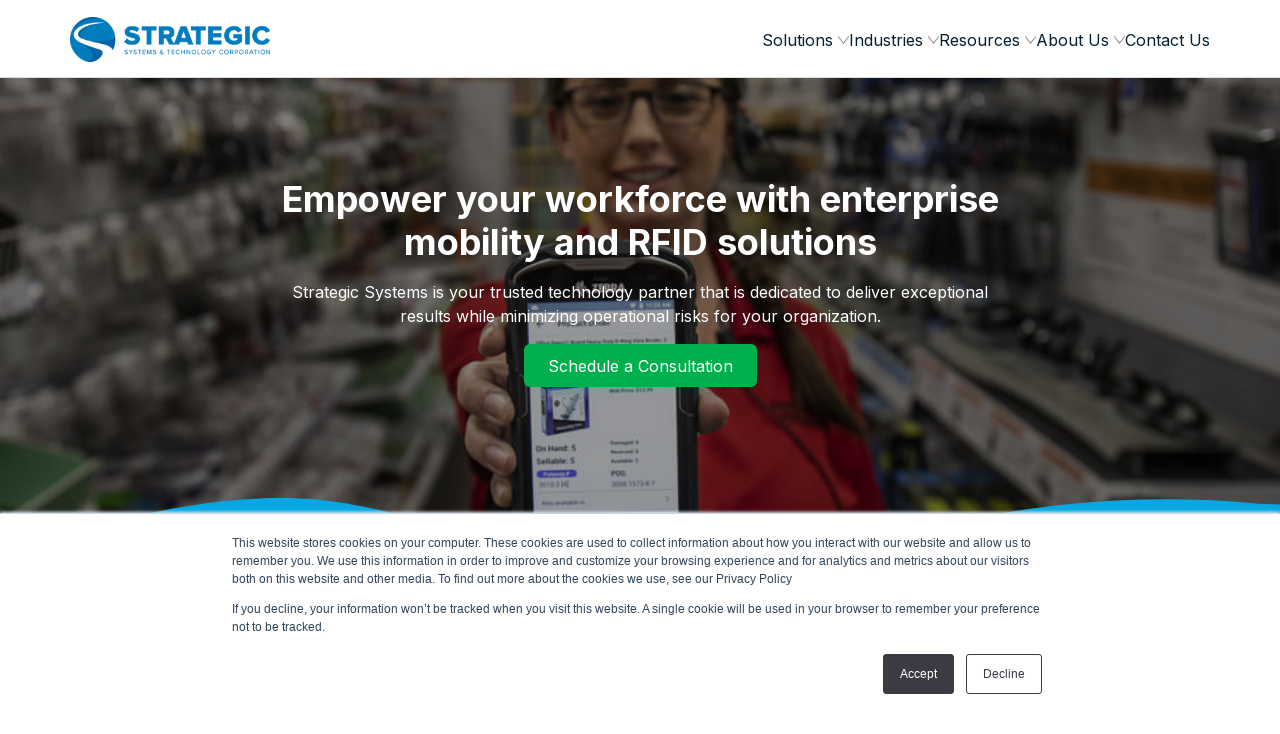

--- FILE ---
content_type: text/html; charset=UTF-8
request_url: https://www.sstid.com/
body_size: 23442
content:
<!doctype html><html lang="en"><head><meta charset="utf-8"><meta name="robots" content="index,follow,max-image-preview:large,max-snippet:-1,max-video-preview:-1"><meta http-equiv="Accept-CH" content="DPR,ECT,RTT,Save-Data,Width,Viewport-Height,Viewport-Width,sec-ch-dpr,sec-ch-width,sec-ch-viewport"><meta http-equiv="delegate-ch" content="sec-ch-width https://res.cloudinary.com; sec-ch-dpr https://res.cloudinary.com; sec-ch-viewport-width https://res.cloudinary.com;"><meta http-equiv="Content-Security-Policy" content="object-src 'none';"><meta name="viewport" content="width=device-width,initial-scale=1.0,viewport-fit=cover"><link rel="canonical" href="https://www.sstid.com"><link rel="preconnect" href="https://js.hs-banner.net"><link rel="preconnect" href="https://res.cloudinary.com"><link rel="preconnect" href="https://fonts.googleapis.com"><link rel="preconnect" href="https://fonts.gstatic.com" crossorigin><link rel="dns-prefetch" href="https://fonts.googleapis.com"><link rel="dns-prefetch" href="https://fonts.gstatic.com" crossorigin><link rel="dns-prefetch" href="https://cta-service-cms2.hubspot.com"><link rel="dns-prefetch" href="https://www.google-analytics.com" crossorigin=""><link rel="dns-prefetch" href="https://www.googletagmanager.com" crossorigin=""><link rel="dns-prefetch" href="https://connect.facebook.net" crossorigin=""><link rel="dns-prefetch" href="https://js.facebook.net" crossorigin=""><link rel="preload" as="script" href="/hs/scriptloader/20597294.js?businessUnitId=78461"><script id="hs-script-loader" async src="/hs/scriptloader/20597294.js?businessUnitId=78461"></script>
<!--  Added by GoogleAnalytics4 integration -->
<script>
var _hsp = window._hsp = window._hsp || [];
window.dataLayer = window.dataLayer || [];
function gtag(){dataLayer.push(arguments);}

var useGoogleConsentModeV2 = true;
var waitForUpdateMillis = 1000;


if (!window._hsGoogleConsentRunOnce) {
  window._hsGoogleConsentRunOnce = true;

  gtag('consent', 'default', {
    'ad_storage': 'denied',
    'analytics_storage': 'denied',
    'ad_user_data': 'denied',
    'ad_personalization': 'denied',
    'wait_for_update': waitForUpdateMillis
  });

  if (useGoogleConsentModeV2) {
    _hsp.push(['useGoogleConsentModeV2'])
  } else {
    _hsp.push(['addPrivacyConsentListener', function(consent){
      var hasAnalyticsConsent = consent && (consent.allowed || (consent.categories && consent.categories.analytics));
      var hasAdsConsent = consent && (consent.allowed || (consent.categories && consent.categories.advertisement));

      gtag('consent', 'update', {
        'ad_storage': hasAdsConsent ? 'granted' : 'denied',
        'analytics_storage': hasAnalyticsConsent ? 'granted' : 'denied',
        'ad_user_data': hasAdsConsent ? 'granted' : 'denied',
        'ad_personalization': hasAdsConsent ? 'granted' : 'denied'
      });
    }]);
  }
}

gtag('js', new Date());
gtag('set', 'developer_id.dZTQ1Zm', true);
gtag('config', 'G-XCE33YDT6K');
</script>
<script async src="https://www.googletagmanager.com/gtag/js?id=G-XCE33YDT6K"></script>

<!-- /Added by GoogleAnalytics4 integration -->

<!--  Added by GoogleTagManager integration -->
<script>
var _hsp = window._hsp = window._hsp || [];
window.dataLayer = window.dataLayer || [];
function gtag(){dataLayer.push(arguments);}

var useGoogleConsentModeV2 = true;
var waitForUpdateMillis = 1000;



var hsLoadGtm = function loadGtm() {
    if(window._hsGtmLoadOnce) {
      return;
    }

    if (useGoogleConsentModeV2) {

      gtag('set','developer_id.dZTQ1Zm',true);

      gtag('consent', 'default', {
      'ad_storage': 'denied',
      'analytics_storage': 'denied',
      'ad_user_data': 'denied',
      'ad_personalization': 'denied',
      'wait_for_update': waitForUpdateMillis
      });

      _hsp.push(['useGoogleConsentModeV2'])
    }

    (function(w,d,s,l,i){w[l]=w[l]||[];w[l].push({'gtm.start':
    new Date().getTime(),event:'gtm.js'});var f=d.getElementsByTagName(s)[0],
    j=d.createElement(s),dl=l!='dataLayer'?'&l='+l:'';j.async=true;j.src=
    'https://www.googletagmanager.com/gtm.js?id='+i+dl;f.parentNode.insertBefore(j,f);
    })(window,document,'script','dataLayer','GTM-KXPB3KG');

    window._hsGtmLoadOnce = true;
};

_hsp.push(['addPrivacyConsentListener', function(consent){
  if(consent.allowed || (consent.categories && consent.categories.analytics)){
    hsLoadGtm();
  }
}]);

</script>

<!-- /Added by GoogleTagManager integration -->
<style>@font-face{src:local(Arial);font-family:Inter-Arial-FB;size-adjust:107%;ascent-override:92%;font-display:swap}body{font-family: Inter,Inter-Arial-FB;font-weight: 400;font-display:swap;}h1,h2,h3,h4,h5,h6,strong{font-family:Inter,Inter-Arial-FB;font-weight:700;font-display:swap}.S[data-form] {
  padding: 2.5rem 1.5rem;
  border-radius: 6px;
  box-shadow: 3px 3px 6px rgba(0,0,0,0.3);
}
.A.m,
#hubspot-messages-iframe-container {
  contain: strict;
}
.txt,
.hs-cta-node ,
#hs-eu-cookie-confirmation {
  contain: content;
}
#h {
  z-index: 999999 !important;
  contain: layout size style;
}
#hm,#hm>nav,#hm>nav>ul,#hm>nav>ul>li {align-self:stretch}
#hm>nav>ul>li {
  display: flex;
  align-items: center;
}
.db {
  display: block
}
[data-v] {
  position: absolute;
}
[data-surfacestyle] {
  contain: style;
}
.s,
.FH,
main img,
main svg,
main video,
main iframe,
[data-form] {
 contain: content;
 content-visibility: auto;
}
.hs_cos_wrapper_type_cta {line-height:1}
[type="range"] {
  -webkit-appearance: none;
  appearance: none;
  border: 0;
}
header {
  border-bottom: 1px solid #DDD;
}
header a {
  color: inherit;
  font-weight: normal;
}
#h2 > *:not(button) {
  display: flex !important;
}
@media (min-width: 1136px) {
  #h2 {
    display: flex !important;
    visibility: visible;
    content-visibility: visible;
  }
}
@media(max-width:1136px) {
  #hm {
    position: absolute;
    bottom: 0;
    transform: translateY(100%);
    display: flex;
    flex-direction: column;
    justify-content: flex-start;
    align-items: flex-start;
    padding: 1.5rem;
    left: 0;
    right: 0;
    background: #FFF;
  }
  #hy:not([aria-expanded="true"])+div {
    display: none !important;
  }
  #hm [aria-expanded="true"]+div>ul>* {
    margin-top: 1rem;
    margin-left: 1rem;
  }
  #h2>button{
    display: block;
  }
  #h2 nav * {
    display: flex;
    flex-direction: column;
    align-items: flex-start;
    width: 100%;
    display: block;
    text-align: left;
  }
  #h2 nav > ul > * {
    border-bottom: 1px solid #DDD;
    width: 100%;
    text-align: left;
    padding: 0.75rem;
    display: block;
  }
  #hm {
    width: 100%;
    background: #FFF;
    flex-direction: column;
    display: flex;
  }
  #hm > * {
    width: 100%;
  }
  #h2 nav > ul > li > * {
    padding: 0;
  }
  #h2 nav + div {
    display: flex;
    flex-direction: column;
  }
  #h2 nav + div * {
    display: block;
    width: 100%;
  }
}
header button[aria-expanded] {
  position: relative;
  padding-right: 1em !important;
}
header button[aria-expanded]:not(#hy)::after {
  content: "";
  position: absolute;
  top: 50%;
  right: 0;
  transform: translateY(-50%);
  background-size: contain;
  background-position: 50%;
  background-image: url("data:image/svg+xml,%3Csvg width='24' height='24' xmlns='http://www.w3.org/2000/svg' fill-rule='evenodd' clip-rule='evenodd'%3E%3Cpath d='M23.245 4l-11.245 14.374-11.219-14.374-.781.619 12 15.381 12-15.391-.755-.609z'/%3E%3C/svg%3E");
  width: .7em;
  height: .7em;
  will-change: transform;
  transition: transform 350ms linear;
}

.blaze-slider{
  direction:ltr;
  --slide-gap:20px;
  --slides-to-show:1;
  contain: layout paint inline-size style;
}
.blaze-container{position:relative}
.blaze-container button {all:unset;position:absolute;top:50%;left:0;transform:translate(0,-50%)}
.blaze-container button[disabled] {opacity:0}
.blaze-container .blaze-next {left:unset;right:0}
.blaze-track-container{overflow:hidden}
.blaze-track{
  padding: 0px 30px;
  display:flex;
  flex-wrap: nowrap;
  touch-action:pan-y;
  gap:var(--slide-gap);
  will-change:transform;
  --slide-width:calc((100% - (var(--slides-to-show) - 1) * var(--slide-gap)) / var(--slides-to-show));
}
.blaze-track>*{
  flex-shrink:0;
  width:var(--slide-width);
}
@media(max-width:40em){
  .btns{display:initial}
  .btns>*{width:100%}
  .btns>*+*{margin-top:1rem}
}
.two-col,.three-col,.four-col,.six-col {
  display: flex;
  row-gap: 1rem;
  flex-wrap: wrap !important;
  gap: 1.5rem;
}
.two-col>li,.three-col>li,.four-col>li,.six-col>li {
  flex-shrink: 0;
}
.two-col>* {
  width:calc(50% - .75rem);
}
.three-col>*{
  width: calc(33.33% - 1.25rem);
}
.four-col>*{
  width:calc(25% - 1.5rem);
}
.six-col>*{
  width:calc(16.66% - .3rem);
}
@media(max-width:1136px) {
  .three-col>*{
    width:calc(50% - .75rem)
  }
  .four-col>*{
    width:calc(33.33% - 1rem);
  }
  .six-col>*{
    width:calc(25% - .375rem);
  }
}
@media(max-width:768px){
  .dnm {
    display: none;
  }
  .three-col>*,.two-col>*{
    width: 100%;
  }
  .four-col>*{
    width:calc(50% - .75rem);
  }
  .six-col>*{
    width:calc(33.333% - .5rem);
  }
}
@media(max-width:576px){
  .four-col>*{
    width:100%;
  }
  .six-col>*{
    width:calc(50% - .75rem);
  }
}
@media(max-width:320px){
  .six-col>*{
    width:100%;
  }
}
.txt li+li, .txt li>ul, .txt li>ol {
  margin-top: 0.5rem;
}
/* Facades */
.hsm {
/*  display: flex;*/
/*  flex-wrap: nowrap;*/
  height: 756px;
  min-width: 312px;
  min-height: 516px;
  margin: 0 auto;
}


a {
  color:var(--c1);
  font-weight: 700;
}
footer a {
  font-weight: normal;
}
header {
  border-bottom: 1px solid #F2f2f2;
}
#hy {
  box-shadow: none;
  transition: opacity .15s linear;
}
@media (min-width: 1136px) {
  #hy {
    display: none;
  }
}
.df.fwnw {
  overflow-x: auto;
}
#hy2 {
  width: 40px;
  height: 24px;
  position: relative;
  display: inline-block;
}
#hy3 {
  top: 50%;
  display: block;
  margin-top: -2px;
}
#hy3,
#hy3::before,
#hy3::after {
  width: 40px;
  height: 4px;
  position: absolute;
  border-radius: 4px;
  background-color: var(--c1);
  transition: transform .15s ease;
}
#hy3::before,
#hy3::after {
  content: "";
  display: block;
}
#hy3::before {
  top: -10px;
}
#hy3::after {
  bottom: -10px;
}
.blaze-track-container > :first-child {
  padding-bottom: 0 !important;
}

/* @supports(-webkit-touch-callout:none) {
	.m [class*="SWA"] {
		-webkit-mask-composite: source-in !important;
	}
} */
.hs-form-checkbox-display {
	display: flex;
	align-items: center;
	font-weight: normal;
}
/* .hs-form-checkbox-display:has(.hs-input[type="checkbox"]:checked) { */
/* 	font-weight: bold; */
/* } */
.hs-input[type="checkbox"] {
	border-radius: 3px;
	overflow: visible !important;
	position: relative !important;
}
.hs-input[type="checkbox"]:not(:checked) {
	border: 1px solid WindowFrame !important;
}
.hs-input[type="checkbox"]:checked {
	border: 2px solid var(--c1) !important;
}
.hs-input[type="checkbox"]:checked::after {
	content: "";
	position: absolute;
	width: 1em;
	height: 1em;
	top: 50%;
	left: 50%;
	transform: translate(-30%,-30%);
	background-color: var(--c1);
	-webkit-mask-image: url("data:image/svg+xml,%3Csvg xmlns='http://www.w3.org/2000/svg' width='24' height='24' viewBox='0 0 24 24'%3E%3Cpath d='M9 22l-10-10.598 2.798-2.859 7.149 7.473 13.144-14.016 2.909 2.806z'/%3E%3C/svg%3E");
	mask-image: url("data:image/svg+xml,%3Csvg xmlns='http://www.w3.org/2000/svg' width='24' height='24' viewBox='0 0 24 24'%3E%3Cpath d='M9 22l-10-10.598 2.798-2.859 7.149 7.473 13.144-14.016 2.909 2.806z'/%3E%3C/svg%3E");
  -webkit-mask-size: 60%;
  mask-size: 60%;
  -webkit-mask-repeat: no-repeat;
  mask-repeat: no-repeat;
}

/* 
.blaze-track>*{
	align-self:stretch;
	flex-shrink:0;
}
.blaze-track>*>img,
.blaze-track>*>svg {
	flex-shrink:0;
} */


h1,.h1,h2,.h2,h3,.h3,h4,.h4,h5,.h5,h6,.h6 {
	word-break: normal !important;
	overflow-wrap:normal !important;
}/*
  CSS "POLYFILL" FOR [inert] ATTRIBUTE ON ELEMENTS TO PREVENT CLICK EVENTS.
  THE PREVENTION OF FOCUS / TAB EVENTS IS DONE VIA JAVASCRIPT DYNAMICALLY VIA aria-hidden and tabindex=-1 BY SELECTING ALL FOCUSABLE ELEMENTS OF THE APPLICABLE ROOT SUB-TREE
*/
[inert],[inert] *,button>*,a>*{pointer-events:none}
[inert], [inert] * {
  cursor: not-allowed;
  -webkit-user-select: none;
     -moz-user-select: none;
      -ms-user-select: none;
          user-select: none;
}
[aria-expanded],
[aria-selected] {
  background: inherit;
  color: inherit;
}
[role="tooltip"] {
  position: relative;
  width: 1em;
  height: 1em;
  border-radius: 50%;
  background: #FFF;
  display: inline-block;
  background-size: cover;
  border: 1px solid #FFF;
  pointer-events: all;
  z-index: 99999999999999999999999999999999;
  background-image: url("data:image/svg+xml,%3Csvg xmlns='http://www.w3.org/2000/svg' fill='%black' width='1em' height='1em' viewBox='0 0 24 24'%3E%3Cpath d='M12 0c-6.627 0-12 5.373-12 12s5.373 12 12 12 12-5.373 12-12-5.373-12-12-12zm-2.033 16.01c.564-1.789 1.632-3.932 1.821-4.474.273-.787-.211-1.136-1.74.209l-.34-.64c1.744-1.897 5.335-2.326 4.113.613-.763 1.835-1.309 3.074-1.621 4.03-.455 1.393.694.828 1.819-.211.153.25.203.331.356.619-2.498 2.378-5.271 2.588-4.408-.146zm4.742-8.169c-.532.453-1.32.443-1.761-.022-.441-.465-.367-1.208.164-1.661.532-.453 1.32-.442 1.761.022.439.466.367 1.209-.164 1.661z'/%3E%3C/svg%3E");
}
[role="tooltip"] > span {
  position: absolute;
  left: 0;
  z-index: 99;
  min-width: 600px;
  max-width: 90vw;
  background: #FFF;
  color: #000;
  text-align: center;
  border-radius: 6px;
  font-size: 1.2rem;
  padding: 0.5rem;
  font-weight: 400;
  border: 1px solid black;
  top: 0;
  transform: translateX(-100%);
}
/* Covers keyboard and mouse/pointer events */
[role="tooltip"]:not(:focus-visible):not(:focus-within):not(:hover) > span {
  display: none;
}
/* UTILITY TO HIDE EVERYTHING FROM SCREEN READERS -- UNLESS -- WE WANT IT TO ONLY BE VISIBLE VIA KEYBOARD / TABBING ; IN WHICH CASE IT IS HIDDEN UNTIL TABBED TO */
/* e.g. - Keyboard <kbd> element indicators on controllers, skip links, ... *
/* MUST BE SPLIT TO PREVENT BAD APPLICATION ON BROWSERS NOT SUPPORTING :focus-visible SELECTOR */
.sr {
/*sr,.sr-kbd:not(:focus-visible) {*/
  border:0;
  clip:rect(1px,1px,1px,1px);
  -webkit-clip-path:inset(100%);
          clip-path:inset(100%);
  /* Non logical per synonymous dimensions */
  width:1px;
  height:1px;
  overflow:hidden;
  padding:0;
  position:absolute;
  white-space:nowrap;
}
[data-status]{display:none}
[aria-busy="true"]>[data-status]:first-child{display:initial}
[aria-busy="false"]>[data-status]:last-child{display:initial}
/*
  DO NOT MOVE THESE TO THE MOTION OR DEFERRED FILES.
  IT IS INCLUDED IN THE CORE AS A BACKUP / KILLSTOP
  FOR ANYTHING NON-THEME ORIENTED THAT THE USER MAY
  HAVE DRUG ONTO THE PAGE DESPITE PROLIFIC WARNINGS
*/
@media (prefers-reduced-motion: reduce) {
  *, ::before, ::after {
    animation-delay: -1ms !important;
    animation-duration: 1ms !important;
    animation-iteration-count: 1 !important;
    background-attachment: initial !important;
    scroll-behavior: auto !important;
    transition-duration: 0s !important;
    transition-delay: 0s !important;
  }
}
/*
  SHADOWS ARE JANKY IN INVERTED COLORS MODE. WHEN UTILIZING
  INVERTED COLORS USERS WANT AN INCREASE IN CONTRAST AND
  JANKY SHADOWS EVERYWHERE IS THE OPPOSITE OF THEIR REQUEST
*/
@media (inverted-colors) {
  * {
    text-shadow: none !important;
    -webkit-box-shadow: none !important;
       -moz-box-shadow: none !important;
            box-shadow: none !important;
  }
}
#w[hidden] {
  display: block;
  height: initial;
  content-visibility: visible;
}
[aria-modal]:not([hidden]) {
  top: 0;
  left: 0;
  width: 100%;
  height: 100%;
  position: fixed;
  overflow-y: auto;
  background: rgba(0,0,0,.75);
  z-index: 9999999999999999999999;
  display: flex;
  align-items: center;
  justify-content: center;
}
[aria-modal]>button{
  width: 100%;
  height: 100%;
  position: absolute;
  z-index: -1;
}</style><link rel="preload" as="style" onload="this.rel='stylesheet'" href="https://fonts.googleapis.com/css2?family=Inter:wght@400;700&amp;display=swap"><link rel="stylesheet" media="print" onload="this.media='all';this.onload=null" href="https://fonts.googleapis.com/css2?family=Inter:wght@400;700&amp;display=swap"><link rel="modulepreload" href="https://www.sstid.com/hubfs/hub_generated/template_assets/1/143080666247/1763743736239/template_main.min.js"><style>*,*::after,*::before{-webkit-box-sizing:border-box;-moz-box-sizing:border-box;box-sizing:border-box;border:none;outline:none;margin:0;padding:0;text-box-edge:cap alphabetic;text-box-trim:both;}html,body,.fh,#a{min-height:100%;min-height:100vh;min-height:-webkit-fill-available;min-height:-moz-available;min-height:stretch;min-height:calc(100vh - var(--saib) - var(--sait));min-height:100dvh}html{--sait:0;--sair:0;--saib:0;--sail:0;-webkit-backface-visibility:hidden;backface-visibility:hidden;color-scheme:light;cursor:default;-moz-osx-font-smoothing:grayscale;-webkit-font-smoothing:antialiased;font-smoothing:antialiased;font-feature-settings:normal;font-variation-settings:normal;line-height:1.5;line-sizing:normal;-moz-tab-size:4;-o-tab-size:4;tab-size:4;-webkit-tap-highlight-color:transparent;-ms-overflow-style:scrollbar;-moz-text-size-adjust:100%;-ms-text-size-adjust:100%;-webkit-text-size-adjust:100%;text-size-adjust:100%;-ms-touch-action:auto;touch-action:auto;--c1:#004168;--c2:#00b04d;--c3:#031f31;--c4:#d0edf8;--c5:#edf9fd;--c6:#007DBD;--c7:#06A7E2;--c8:#000;--c9:#FFF;--C1:#c6100b;--C2:#FDC72F;--C4:#009F53;max-width:120em;}@supports(top:constant(safe-area-inset-top)){html{--sail:constant(safe-area-inset-left, 0);--sair:constant(safe-area-inset-right, 0);--sait:constant(safe-area-inset-top, 0);--saib:constant(safe-area-inset-bottom, 0);}}@supports(top:env(safe-area-inset-top)){html{--sail:env(safe-area-inset-left, 0);--sair:env(safe-area-inset-right, 0);--sait:env(safe-area-inset-top, 0);--saib:env(safe-area-inset-bottom, 0);}}body{overflow-x:hidden;word-break:break-word;overflow-wrap:break-word;padding-top:env(safe-area-inset-top,0);padding-bottom:env(safe-area-inset-bottom,0);color:#031f31;color:var(--c3);}html,button,input,optgroup,select,textarea{font-family:inherit;font-size:100%;line-height:1.5;}.dnd-section>.row-fluid,.s>*,html,#h2,.tc,.M{margin-left:auto;margin-right:auto;}.fb{width:100vw;left:50%;right:50%;margin-left:-50vw;margin-right:-50vw;}@media(max-width:40em){.fbm{width:100vw;left:50%;right:50%;margin-left:-50vw;margin-right:-50vw;}}.B0{background-color:unset !important}.pt0,.s:not(.bg)+:not(.bg){padding-top:0 !important}#h2,nav:not([aria-orientation="vertical"])>ul,.df,.f{display:-webkit-box;display:-webkit-flex;display:-moz-boz;display:-ms-flexbox;display:flex;column-gap:1.875rem;}@media(max-width:48em){#h2,nav:not([aria-orientation="vertical"])>ul,.df,.f{-webkit-flex-wrap:wrap;-ms-flex-wrap:wrap;flex-wrap:wrap;}}.fw{-webkit-flex-wrap:wrap;-ms-flex-wrap:wrap;flex-wrap:wrap;}.fwnw{-webkit-flex-wrap:nowrap;-ms-flex-wrap:nowrap;flex-wrap:nowrap;}.fc{-webkit-box-orient:vertical;-webkit-box-direction:normal;-webkit-flex-direction:column;-moz-box-orient:vertical;-moz-box-direction:normal;-ms-flex-direction:column;flex-direction:column;}@media(max-width:48em){.fcm{-webkit-box-orient:vertical;-webkit-box-direction:normal;-webkit-flex-direction:column;-moz-box-orient:vertical;-moz-box-direction:normal;-ms-flex-direction:column;flex-direction:column;}}@media(max-width:48em){.fcrm{-webkit-box-orient:vertical;-webkit-box-direction:reverse;-webkit-flex-direction:column-reverse;-moz-box-orient:vertical;-moz-box-direction:reverse;-ms-flex-direction:column-reverse;flex-direction:column-reverse;}}.aisb>*{flex:1}#h2,.aic{-webkit-box-align:center;-webkit-align-items:center;-moz-box-align:center;-ms-flex-align:center;align-items:center;}.ais{-webkit-box-align:stretch;-webkit-align-items:stretch;-moz-box-align:stretch;-ms-flex-align:stretch;align-items:stretch;}.aifs{-webkit-box-align:start;-webkit-align-items:flex-start;-moz-box-align:start;-ms-flex-align:start;align-items:flex-start;}.aife{-webkit-box-align:end;-webkit-align-items:flex-end;-moz-box-align:end;-ms-flex-align:end;align-items:flex-end;}.jcc{-webkit-box-pack:center;-webkit-justify-content:center;-moz-box-pack:center;-ms-flex-pack:center;justify-content:center;}@media(min-width:48em){.jcfe{-webkit-box-pack:end;-webkit-justify-content:flex-end;-moz-box-pack:end;-ms-flex-pack:end;justify-content:flex-end;}}.jcsb{-webkit-box-pack:justify;-webkit-justify-content:space-between;-moz-box-pack:justify;-ms-flex-pack:justify;justify-content:space-between;}.jcsa{-webkit-justify-content:space-around;-ms-flex-pack:distribute;justify-content:space-around;}.jcse{-webkit-box-pack:space-evenly;-webkit-justify-content:space-evenly;-moz-box-pack:space-evenly;-ms-flex-pack:space-evenly;justify-content:space-evenly;}.f>*{--n:12;--w:12;width:calc(var(--w) / var(--n) * 100%);}@media(max-width:48em){.f>*{-webkit-box-flex:1;-webkit-flex:1 0 100%;-moz-box-flex:1;-ms-flex:1 0 100%;flex:1 0 100%;width:100%;}}.fs0{-webkit-flex-shrink:0;-ms-flex-negative:0;flex-shrink:0;}a,.btn,[type=reset],[type=submit],[type=radio],[type=checkbox]{-moz-appearance:none;-webkit-appearance:none;appearance:none;align-items:center;background:transparent;cursor:pointer;display:inline-block;text-align:center;text-decoration:none;text-decoration-skip-ink:auto;white-space:normal;word-break:break-word;}.hs-cta-embed>a{display:block}.btn,.btns>span,[type=reset],[type=submit],[type=radio],[type=checkbox]{line-height:1}a.btn,.btn a{font:inherit;color:inherit;text-decoration:inherit;}@media(max-width:40em){.btns.fcm>*+*{margin-top:1rem}}@media(max-width:40em){.btns.fcm>*{width:100%;text-align:center;}}.btn[disabled]{opacity:.5;cursor:not-allowed;}.di:not(.l)>li{display:flex}.l>li>:first-child{margin-right:16px;margin-right:1rem;margin-right:1ch}.l.di>li>*{display:inline-block}ol{counter-reset:item}ol li{counter-increment:item}ul,ol,dl{list-style:none}[role="list"]{position:relative;overflow:hidden;}li.df>:not(:last-child){flex-shrink:0}li>svg:not(:only-child){overflow:visible}ul:not(.mmm) li>svg:not(:only-child),ul:not(.mmm) li>img:not(:only-child){vertical-align:top;display:inline-block;align-self:flex-start;}.l,.rg0{row-gap:0 !important}.l img,.l svg{width:1em;height:1em;font-size:1em;vertical-align:middle;}li>svg>text{alignment-baseline:middle}header [role="list"]{position:initial;overflow:visible;}.txt ul,.txt ol{list-style:initial}.tc{text-align:center}@media(max-width:48em){.tcm,.tcmd>*{text-align:center;margin-left:auto;margin-right:auto;}}.tl{text-align:left}@media(min-width:48em){.tr{text-align:right;margin-left:auto;}}h1,.h1,h2,.h2,h3,.h3,h4,.h4,h5,.h5,h6,.h6{text-wrap:balance;color:#031f31;color:var(--c3);line-height:1.2;}code,kbd,samp,pre,mark{white-space:pre-wrap;display:inline-block;}sup{top:-.5em;top:-.5em;font-size:75%;}sub{bottom:-.25em;font-size:75%;top:-.25em;}small{font-size:80%}sub,sup{vertical-align:baseline;font-size:75%;line-height:0;}img{image-rendering:smooth;image-resolution:from-image 150dpi snap;word-break:normal;}svg{forced-color-adjust:auto}svg:not(.nsvg),svg:not(.nsvg) *{fill:currentColor}audio,canvas,iframe,img,svg,video{display:block;vertical-align:middle;max-width:100%;}picture{display:contents}.A,.s.bg,.fb,.R,sub,sup,.s>.m:first-child~*{position:relative}.A{height:0;overflow:hidden;position:relative;padding-bottom:56.25%;}.c,.m>*{top:0;left:0;right:0;width:100%;height:100%;position:absolute;max-width:none !important;}.m>img,.m>video{object-fit:cover;object-position:50%;}.TC,.m>button{top:50%;left:50%;transform:translate3d(-50%,-50%,0);}.m>button{position:absolute;width:60px;height:60px;border-radius:50%;}canvas,img,svg,textarea,video,[type="number"]::-webkit-inner-spin-button,[type="number"]::-webkit-outer-spin-button{height:auto}audio,[data-form]>form,iframe:not([width]),img:not([width]),input,.input,select,textarea{width:100%;max-width:100%;}::-ms-expand{display:none}select{background:no-repeat right center / 1em;border-radius:0;padding-right:1em;}select:not([multiple]):not([size]){background-image:url("data:image/svg+xml;charset=utf-8,%3Csvg xmlns='http://www.w3.org/2000/svg' width='16' height='4'%3E%3Cpath d='M4 0h6L7 4'/%3E%3C/svg%3E")}[type]:not([type=submit]):not([type=reset]):not([type=button]){line-height:0}input,select,textarea{border:1px solid WindowFrame;color:inherit;letter-spacing:inherit;font:inherit;font-size:max(16px, 1em);}a,form input[type=file]{background-color:transparent}button,select{text-transform:none}hr,button,input{overflow:visible}pre,textarea{overflow:auto}textarea{overflow:auto;resize:vertical;resize:vertical;min-height:100px;}article,aside,details,figcaption,figure,footer,form label,header,hgroup,main,pre,nav,section{display:block}summary{display:list-item}audio:not([controls]),source,template,[hidden]{display:none;height:0;opacity:0;content-visibility:hidden;}.df.fwnw.FH{flex-shrink:0;overflow-x:auto;padding-bottom:1rem;content-visibility:auto;contain:layout paint style inline-size;}.s{padding:3.125rem;padding:max(3.125rem,min(3.125rem + 3.125 * (100vw - 20rem)/55,6.25rem));padding:clamp(3.125rem,3.125rem + 3.125 * (100dvw - 20rem)/55,6.25rem);padding-left:.75rem;padding-right:.75rem;}@media(min-width:71.25em){.s{padding-left:0;padding-right:0;}}#h{padding-left:.75rem;padding-right:.75rem;height:4.875em;top:-1.25em;transform:translate3d(0,0,0);transform-style:preserve-3d;}#h2,.s>*{max-width:71.25rem}.s>*{max-width:71.25rem}.stack>*+*,.s>*+*{margin-top:1.875rem}.f>*>*+*{margin-top:1.875rem}@media(max-width:48em){.f>*+*{margin-top:1.875rem}}.s>.m:not(.A):first-child+.f,.m>*{margin-top:0}.c1{color:#004168;color:var(--c1)}.c2{color:#00b04d;color:var(--c2)}.c3{color:#031f31;color:var(--c3)}.c4{color:#d0edf8;color:var(--c4)}.c5{color:#edf9fd;color:var(--c5)}.c6{color:#007DBD;color:var(--c6)}.c7{color:#06A7E2;color:var(--c7)}.c8{color:#000;color:var(--c8)}.c9{color:#FFF;color:var(--c9)}.C1{color:#c6100b;color:var(--C1)}.C2{color:#FDC72F;color:var(--C2)}.C4{color:#009F53;color:var(--C4)}body,#h,.S{background:#FFF;--c1:#004168;--c2:#00b04d;--c3:#031f31;--c4:#d0edf8;--c5:#edf9fd;--c6:#007DBD;--c7:#06A7E2;--c8:#000;--c9:#FFF;--C1:#c6100b;--C2:#FDC72F;--C4:#009F53;color:#031f31;color:var(--c3);}.S .c1{color:#004168;color:var(--c1)}.S .c2{color:#00b04d;color:var(--c2)}.S .c3{color:#031f31;color:var(--c3)}.S .c4{color:#d0edf8;color:var(--c4)}.S .c5{color:#edf9fd;color:var(--c5)}.S .c6{color:#007DBD;color:var(--c6)}.S .c7{color:#06A7E2;color:var(--c7)}.S .c8{color:#000;color:var(--c8)}.S .c9{color:#FFF;color:var(--c9)}.S .C1{color:#c6100b;color:var(--C1)}.S .C2{color:#FDC72F;color:var(--C2)}.S .C4{color:#009F53;color:var(--C4)}.S .txt>*+*{margin-top:16px;margin-top:1rem}.S span#hs_cos_wrapper_post_body>*+*,.S span#hs_cos_wrapper_post_body ol>*+*,.S span#hs_cos_wrapper_post_body ul>*+*{margin-top:16px;margin-top:1rem}.S span#hs_cos_wrapper_post_body ol,.S span#hs_cos_wrapper_post_body ul{list-style:initial}.S h1,.S .h1,.S h2,.S .h2,.S h3,.S .h3,.S h4,.S .h4,.S h5,.S .h5,.S h6,.S .h6{color:#031f31;color:var(--c3);line-height:1.2;}.S h1,.S .h1{font-size:2.8125rem}.S h2,.S .h2{font-size:2.25rem}.S h3,.S .h3{font-size:1.75rem}.S h4,.S .h4{font-size:1.375rem;font-size:1.375rem}.S h5,.S .h5{font-size:1.125rem}.S h6,.S .h6{font-size:.875rem}.S .txt ul,.S .txt ol,.S [role="list"]:not([class]),.S .l,.S #hs_cos_wrapper_post_body ol,.S #hs_cos_wrapper_post_body ul{padding-left:30px}.S [role="list"]>li>div:not(:last-child){width:1em;height:1em;line-height:1;margin-right:1ch;}.S [role="list"]>li>div:not(:last-child),.S ::marker{color:#004168;color:var(--c1)}.S kbd{padding:.5em .5em;border-radius:6px;}.S code:not(pre>code){padding:.5em .5em;border-radius:6px;}.S sub{font-size:75%;top:-.25em;}.S sup{font-size:75%;top:-.5em;}.fake-pseudo-element--selection,.S1{background-color:#004168}::selection{background-color:#004168}.S1 svg{color:#FFF;color:var(--c9)}.S1,.S1 h1,.S1 h2,.S1 h3,.S1 h4,.S1 h5,.S1 h6,.S1 .h1,.S1 .h2,.S1 .h3,.S1 .h4,.S1 .h5,.S1 .h6{color:#FFF;color:var(--c9)}.S1 .c1{color:#004168;color:var(--c1)}.S1 .c2{color:#00b04d;color:var(--c2)}.S1 .c3{color:#031f31;color:var(--c3)}.S1 .c4{color:#d0edf8;color:var(--c4)}.S1 .c5{color:#edf9fd;color:var(--c5)}.S1 .c6{color:#007DBD;color:var(--c6)}.S1 .c7{color:#06A7E2;color:var(--c7)}.S1 .c8{color:#000;color:var(--c8)}.S1 .c9{color:#FFF;color:var(--c9)}.S1 .C1{color:#c6100b;color:var(--C1)}.S1 .C2{color:#FDC72F;color:var(--C2)}.S1 .C4{color:#009F53;color:var(--C4)}kbd,.S2{background-color:#d0edf8}.S2 svg{color:#004168;color:var(--c1)}.S2 .c1{color:#004168;color:var(--c1)}.S2 .c2{color:#00b04d;color:var(--c2)}.S2 .c3{color:#031f31;color:var(--c3)}.S2 .c4{color:#d0edf8;color:var(--c4)}.S2 .c5{color:#edf9fd;color:var(--c5)}.S2 .c6{color:#007DBD;color:var(--c6)}.S2 .c7{color:#06A7E2;color:var(--c7)}.S2 .c8{color:#000;color:var(--c8)}.S2 .c9{color:#FFF;color:var(--c9)}.S2 .C1{color:#c6100b;color:var(--C1)}.S2 .C2{color:#FDC72F;color:var(--C2)}.S2 .C4{color:#009F53;color:var(--C4)}code:not(pre>code),.S3{background-color:#edf9fd}.S3 svg{color:#004168;color:var(--c1)}.S3 .c1{color:#004168;color:var(--c1)}.S3 .c2{color:#00b04d;color:var(--c2)}.S3 .c3{color:#031f31;color:var(--c3)}.S3 .c4{color:#d0edf8;color:var(--c4)}.S3 .c5{color:#edf9fd;color:var(--c5)}.S3 .c6{color:#007DBD;color:var(--c6)}.S3 .c7{color:#06A7E2;color:var(--c7)}.S3 .c8{color:#000;color:var(--c8)}.S3 .c9{color:#FFF;color:var(--c9)}.S3 .C1{color:#c6100b;color:var(--C1)}.S3 .C2{color:#FDC72F;color:var(--C2)}.S3 .C4{color:#009F53;color:var(--C4)}.S4{background-color:#00b04d}.S4 svg{color:#FFF;color:var(--c9)}.S4,.S4 h1,.S4 h2,.S4 h3,.S4 h4,.S4 h5,.S4 h6,.S4 .h1,.S4 .h2,.S4 .h3,.S4 .h4,.S4 .h5,.S4 .h6{color:#FFF;color:var(--c9)}.S4 .c1{color:#004168;color:var(--c1)}.S4 .c2{color:#00b04d;color:var(--c2)}.S4 .c3{color:#031f31;color:var(--c3)}.S4 .c4{color:#d0edf8;color:var(--c4)}.S4 .c5{color:#edf9fd;color:var(--c5)}.S4 .c6{color:#007DBD;color:var(--c6)}.S4 .c7{color:#06A7E2;color:var(--c7)}.S4 .c8{color:#000;color:var(--c8)}.S4 .c9{color:#FFF;color:var(--c9)}.S4 .C1{color:#c6100b;color:var(--C1)}.S4 .C2{color:#FDC72F;color:var(--C2)}.S4 .C4{color:#009F53;color:var(--C4)}.S5{background-color:#C9E7F7}.S5 svg{color:#004168;color:var(--c1)}.S5,.S5 h1,.S5 h2,.S5 h3,.S5 h4,.S5 h5,.S5 h6,.S5 .h1,.S5 .h2,.S5 .h3,.S5 .h4,.S5 .h5,.S5 .h6{color:#FFF;color:var(--c9)}.S5 .c1{color:#004168;color:var(--c1)}.S5 .c2{color:#00b04d;color:var(--c2)}.S5 .c3{color:#031f31;color:var(--c3)}.S5 .c4{color:#d0edf8;color:var(--c4)}.S5 .c5{color:#edf9fd;color:var(--c5)}.S5 .c6{color:#007DBD;color:var(--c6)}.S5 .c7{color:#06A7E2;color:var(--c7)}.S5 .c8{color:#000;color:var(--c8)}.S5 .c9{color:#FFF;color:var(--c9)}.S5 .C1{color:#c6100b;color:var(--C1)}.S5 .C2{color:#FDC72F;color:var(--C2)}.S5 .C4{color:#009F53;color:var(--C4)}.S6{background-color:#F2F2F2}.S6 .c1{color:#004168;color:var(--c1)}.S6 .c2{color:#00b04d;color:var(--c2)}.S6 .c3{color:#031f31;color:var(--c3)}.S6 .c4{color:#d0edf8;color:var(--c4)}.S6 .c5{color:#edf9fd;color:var(--c5)}.S6 .c6{color:#007DBD;color:var(--c6)}.S6 .c7{color:#06A7E2;color:var(--c7)}.S6 .c8{color:#000;color:var(--c8)}.S6 .c9{color:#FFF;color:var(--c9)}.S6 .C1{color:#c6100b;color:var(--C1)}.S6 .C2{color:#FDC72F;color:var(--C2)}.S6 .C4{color:#009F53;color:var(--C4)}.B1{background-color:rgba(0,0,0,.4)}.B1 svg{color:#FFF}.B1,.B1 h1,.B1 h2,.B1 h3,.B1 h4,.B1 h5,.B1 h6,.B1 .h1,.B1 .h2,.B1 .h3,.B1 .h4,.B1 .h5,.B1 .h6{color:#FFF;color:var(--c9)}.B1 .c1{color:#004168;color:var(--c1)}.B1 .c2{color:#00b04d;color:var(--c2)}.B1 .c3{color:#031f31;color:var(--c3)}.B1 .c4{color:#d0edf8;color:var(--c4)}.B1 .c5{color:#edf9fd;color:var(--c5)}.B1 .c6{color:#007DBD;color:var(--c6)}.B1 .c7{color:#06A7E2;color:var(--c7)}.B1 .c8{color:#000;color:var(--c8)}.B1 .c9{color:#FFF;color:var(--c9)}.B1 .C1{color:#c6100b;color:var(--C1)}.B1 .C2{color:#FDC72F;color:var(--C2)}.B1 .C4{color:#009F53;color:var(--C4)}#h,#h2,.sticky{position:-webkit-sticky;position:sticky}#h2{height:3.625em;top:10.0px;}.txt>*+*{margin-top:16px;margin-top:1rem}span#hs_cos_wrapper_post_body>*+*,span#hs_cos_wrapper_post_body ol>*+*,span#hs_cos_wrapper_post_body ul>*+*{margin-top:16px;margin-top:1rem}span#hs_cos_wrapper_post_body ol,span#hs_cos_wrapper_post_body ul{list-style:initial}h1,.h1{font-size:2.8125rem}h2,.h2{font-size:2.25rem}h3,.h3{font-size:1.75rem}h4,.h4{font-size:1.375rem;font-size:1.375rem}h5,.h5{font-size:1.125rem}h6,.h6{font-size:.875rem}.txt ul,.txt ol,[role="list"]:not([class]),.l,#hs_cos_wrapper_post_body ol,#hs_cos_wrapper_post_body ul{padding-left:30px}[role="list"]>li>div:not(:last-child){width:1em;height:1em;line-height:1;margin-right:1ch;}[role="list"]>li>div:not(:last-child),::marker{color:#004168;color:var(--c1)}kbd{padding:.5em .5em;border-radius:6px;}code:not(pre>code){padding:.5em .5em;border-radius:6px;}.btn{min-height:2.7em;min-width:125px;}.btn,[type=submit]{border-radius:6px;padding:.85em 1.5em;}.btn1,.btn1f [type=submit]{background-color:#00b04d;color:#FFF !important;}.hs-form-field{margin-bottom:.875em}@media(min-width:48em){fieldset>*+*{margin-left:.75em}}.hs-form-field legend:not(:empty){margin-top:1em}.hs-form-field legend{margin-bottom:.5em}legend[style="display: none;"] + .input{margin-top:.5em}.hs-error-msgs{margin-top:.3125em}.hs-error-msgs>*+*{margin-top:.5em}.inputs-list span{display:inline-block;margin-left:1em;}input[type="radio"],input[type="checkbox"]{width:1em;height:1em;}[aria-modal]>[data-form]{margin:0 auto;max-width:800px;max-width:50rem;}[aria-modal]>.A.m{margin:0 auto;max-width:800px;max-width:50rem;}.m2m{position:relative;min-height:21.875rem;}.m2t{padding:6%}.SP1{padding-top:4.375rem;padding-bottom:4.375rem;}.SP2{padding-top:.625rem;padding-bottom:.625rem;}.SP3{padding-top:1.875rem;padding-bottom:1.875rem;}.s.df>*:not(.m:first-child){width:100%}.SH1{min-height:18.75rem}.SH2{min-height:26.25rem}.SWA1{mask:url("https://www.sstid.com/hubfs/RedBeam%20-%20Wave%20Masks/main-hero-bottom-main.svg") 0% calc(100% + 1px) / contain repeat-x,linear-gradient(#FFF 0 0);-webkit-mask:url("https://www.sstid.com/hubfs/RedBeam%20-%20Wave%20Masks/main-hero-bottom-main.svg") 0% calc(100% + 1px) / contain repeat-x,linear-gradient(#FFF 0 0);mask-composite:exclude;-webkit-mask-composite:xor;}@media(min-width:768px){.SWA1{mask:url("https://www.sstid.com/hubfs/RedBeam%20-%20Wave%20Masks/main-hero-bottom-main.svg") 0% calc(100% + 1px) / contain repeat-x,linear-gradient(#FFF 0 0);-webkit-mask:url("https://www.sstid.com/hubfs/RedBeam%20-%20Wave%20Masks/main-hero-bottom-main.svg") 0% calc(100% + 1px) / contain repeat-x,linear-gradient(#FFF 0 0);mask-composite:exclude;-webkit-mask-composite:xor;}}.SWA1M+*{margin-top:-68px}.SWA1M+.s::before{content:"";display:block;width:100%;height:68px;}.SWA1M::after{content:"";width:100%;display:block;height:1.4375rem;height:max(1.4375rem,min(1.4375rem + 5 * (100vw - 20rem)/55,6.4375rem));height:clamp(1.4375rem,1.4375rem + 5 * (100dvw - 20rem)/55,6.4375rem);}.SWA1B1{mask:url("https://www.sstid.com/hubfs/RedBeam%20-%20Wave%20Masks/main-hero-bottom-layer-1.svg") 0% calc(100% + 1px) / contain repeat-x,linear-gradient(#FFF 0 0);-webkit-mask:url("https://www.sstid.com/hubfs/RedBeam%20-%20Wave%20Masks/main-hero-bottom-layer-1.svg") 0% calc(100% + 1px) / contain repeat-x,linear-gradient(#FFF 0 0);mask-composite:exclude;-webkit-mask-composite:xor;height:200px;}@media(min-width:768px){.SWA1B1{mask:url("https://www.sstid.com/hubfs/RedBeam%20-%20Wave%20Masks/main-hero-bottom-layer-1.svg") 0% calc(100% + 1px) / contain repeat-x,linear-gradient(#FFF 0 0);-webkit-mask:url("https://www.sstid.com/hubfs/RedBeam%20-%20Wave%20Masks/main-hero-bottom-layer-1.svg") 0% calc(100% + 1px) / contain repeat-x,linear-gradient(#FFF 0 0);mask-composite:exclude;-webkit-mask-composite:xor;height:200px;}}.SWA1B2{mask:url("https://www.sstid.com/hubfs/RedBeam%20-%20Wave%20Masks/main-hero-bottom-layer-2.svg") 0% calc(100% + 1px) / contain repeat-x,linear-gradient(#FFF 0 0);-webkit-mask:url("https://www.sstid.com/hubfs/RedBeam%20-%20Wave%20Masks/main-hero-bottom-layer-2.svg") 0% calc(100% + 1px) / contain repeat-x,linear-gradient(#FFF 0 0);mask-composite:exclude;-webkit-mask-composite:xor;height:200px;}@media(min-width:768px){.SWA1B2{mask:url("https://www.sstid.com/hubfs/RedBeam%20-%20Wave%20Masks/main-hero-bottom-layer-2.svg") 0% calc(100% + 1px) / contain repeat-x,linear-gradient(#FFF 0 0);-webkit-mask:url("https://www.sstid.com/hubfs/RedBeam%20-%20Wave%20Masks/main-hero-bottom-layer-2.svg") 0% calc(100% + 1px) / contain repeat-x,linear-gradient(#FFF 0 0);mask-composite:exclude;-webkit-mask-composite:xor;height:200px;}}.SWA1B1,.SWA1B2{top:unset;bottom:0;-webkit-mask-size:100% !important;mask-size:100% !important;width:100%;}.SWA1V1 .SWA1B1{background-color:#06A7E2;background-color:var(--bc);--bc:#06A7E2;}.SWA1V1 .SWA1B2{background-color:#d0edf8;background-color:var(--bc);--bc:#d0edf8;}.SWA1V2 .SWA1B1{background-color:#06A7E2;background-color:var(--bc);--bc:#06A7E2;}.SWA1V2 .SWA1B2{background-color:#d0edf8;background-color:var(--bc);--bc:#d0edf8;}.SWA1V3 .SWA1B1{background-color:#d0edf8;background-color:var(--bc);--bc:#d0edf8;}.SWA1V3 .SWA1B2{background-color:#06A7E2;background-color:var(--bc);--bc:#06A7E2;}.SWA2{mask:url("https://www.sstid.com/hubfs/RedBeam%20-%20Wave%20Masks/internal-page-hero-bottom-main.svg") 0% calc(100% + 1px) / contain repeat-x,linear-gradient(#FFF 0 0);-webkit-mask:url("https://www.sstid.com/hubfs/RedBeam%20-%20Wave%20Masks/internal-page-hero-bottom-main.svg") 0% calc(100% + 1px) / contain repeat-x,linear-gradient(#FFF 0 0);mask-composite:exclude;-webkit-mask-composite:xor;}@media(min-width:768px){.SWA2{mask:url("https://www.sstid.com/hubfs/RedBeam%20-%20Wave%20Masks/internal-page-hero-bottom-main.svg") 0% calc(100% + 1px) / contain repeat-x,linear-gradient(#FFF 0 0);-webkit-mask:url("https://www.sstid.com/hubfs/RedBeam%20-%20Wave%20Masks/internal-page-hero-bottom-main.svg") 0% calc(100% + 1px) / contain repeat-x,linear-gradient(#FFF 0 0);mask-composite:exclude;-webkit-mask-composite:xor;}}.SWA2M+*{margin-top:-45px}.SWA2M+.s::before{content:"";display:block;width:100%;height:45px;}.SWA2M::after{content:"";width:100%;display:block;height:.625rem;height:max(.625rem,min(.625rem + 2.1875 * (100vw - 20rem)/55,2.8125rem));height:clamp(.625rem,.625rem + 2.1875 * (100dvw - 20rem)/55,2.8125rem);}.SWA2B1{mask:url("https://www.sstid.com/hubfs/RedBeam%20-%20Wave%20Masks/internal-page-hero-bottom-layer-1.svg") 0% calc(100% + 1px) / contain repeat-x,linear-gradient(#FFF 0 0);-webkit-mask:url("https://www.sstid.com/hubfs/RedBeam%20-%20Wave%20Masks/internal-page-hero-bottom-layer-1.svg") 0% calc(100% + 1px) / contain repeat-x,linear-gradient(#FFF 0 0);mask-composite:exclude;-webkit-mask-composite:xor;height:200px;top:unset;bottom:0;-webkit-mask-size:100% !important;mask-size:100% !important;width:100%;}@media(min-width:768px){.SWA2B1{mask:url("https://www.sstid.com/hubfs/RedBeam%20-%20Wave%20Masks/internal-page-hero-bottom-layer-1.svg") 0% calc(100% + 1px) / contain repeat-x,linear-gradient(#FFF 0 0);-webkit-mask:url("https://www.sstid.com/hubfs/RedBeam%20-%20Wave%20Masks/internal-page-hero-bottom-layer-1.svg") 0% calc(100% + 1px) / contain repeat-x,linear-gradient(#FFF 0 0);mask-composite:exclude;-webkit-mask-composite:xor;height:200px;}}.SWA2V1 .SWA2B1{background-color:#06A7E2;background-color:var(--bc);--bc:#06A7E2;}.SWA2V2 .SWA2B1{background-color:#edf9fd;background-color:var(--bc);--bc:#edf9fd;}.SWA3{mask:url("https://www.sstid.com/hubfs/footer-top-cutout-main.svg") 0% -1px / contain repeat-x,linear-gradient(#FFF 0 0);-webkit-mask:url("https://www.sstid.com/hubfs/footer-top-cutout-main.svg") 0% -1px / contain repeat-x,linear-gradient(#FFF 0 0);mask-composite:exclude;-webkit-mask-composite:xor;}@media(min-width:768px){.SWA3{mask:url("https://www.sstid.com/hubfs/footer-top-cutout-main.svg") 0% -1px / contain repeat-x,linear-gradient(#FFF 0 0);-webkit-mask:url("https://www.sstid.com/hubfs/footer-top-cutout-main.svg") 0% -1px / contain repeat-x,linear-gradient(#FFF 0 0);mask-composite:exclude;-webkit-mask-composite:xor;}}.SWA3MO>:last-child{padding-bottom:96px}.SWA3M{margin-top:-96px}.SWA3M::before{content:"";width:100%;display:block;height:1.875rem;height:max(1.875rem,min(1.875rem + 4.125 * (100vw - 20rem)/55,6rem));height:clamp(1.875rem,1.875rem + 4.125 * (100dvw - 20rem)/55,6rem);}.SWA3T1{mask:url("https://www.sstid.com/hubfs/footer-top-cutout-main-layer-1.svg") 0% -1px / contain repeat-x,linear-gradient(#FFF 0 0);-webkit-mask:url("https://www.sstid.com/hubfs/footer-top-cutout-main-layer-1.svg") 0% -1px / contain repeat-x,linear-gradient(#FFF 0 0);mask-composite:exclude;-webkit-mask-composite:xor;height:200px;}@media(min-width:768px){.SWA3T1{mask:url("https://www.sstid.com/hubfs/footer-top-cutout-main-layer-1.svg") 0% -1px / contain repeat-x,linear-gradient(#FFF 0 0);-webkit-mask:url("https://www.sstid.com/hubfs/footer-top-cutout-main-layer-1.svg") 0% -1px / contain repeat-x,linear-gradient(#FFF 0 0);mask-composite:exclude;-webkit-mask-composite:xor;height:200px;}}.SWA3T2{mask:url("https://www.sstid.com/hubfs/footer-top-layer-2-redbeam.svg") 0% -1px / contain repeat-x,linear-gradient(#FFF 0 0);-webkit-mask:url("https://www.sstid.com/hubfs/footer-top-layer-2-redbeam.svg") 0% -1px / contain repeat-x,linear-gradient(#FFF 0 0);mask-composite:exclude;-webkit-mask-composite:xor;height:200px;}@media(min-width:768px){.SWA3T2{mask:url("https://www.sstid.com/hubfs/footer-top-layer-2-redbeam.svg") 0% -1px / contain repeat-x,linear-gradient(#FFF 0 0);-webkit-mask:url("https://www.sstid.com/hubfs/footer-top-layer-2-redbeam.svg") 0% -1px / contain repeat-x,linear-gradient(#FFF 0 0);mask-composite:exclude;-webkit-mask-composite:xor;height:200px;}}.SWA3T1,.SWA3T2{top:0;bottom:unset;-webkit-mask-size:100% !important;mask-size:100% !important;width:100%;}.SWA3V1 .SWA3T1{background-color:#06A7E2;background-color:var(--bc);--bc:#06A7E2;}.SWA3V1 .SWA3T2{background-color:#edf9fd;background-color:var(--bc);--bc:#edf9fd;}.SWA4{mask:url("https://www.sstid.com/hubfs/sstid-wave-4-bottom.svg") 0% calc(100% + 1px) / contain repeat-x,linear-gradient(#FFF 0 0);-webkit-mask:url("https://www.sstid.com/hubfs/sstid-wave-4-bottom.svg") 0% calc(100% + 1px) / contain repeat-x,linear-gradient(#FFF 0 0);mask-composite:exclude;-webkit-mask-composite:xor;}@media(min-width:768px){.SWA4{mask:url("https://www.sstid.com/hubfs/sstid-wave-4-bottom.svg") 0% calc(100% + 1px) / contain repeat-x,linear-gradient(#FFF 0 0);-webkit-mask:url("https://www.sstid.com/hubfs/sstid-wave-4-bottom.svg") 0% calc(100% + 1px) / contain repeat-x,linear-gradient(#FFF 0 0);mask-composite:exclude;-webkit-mask-composite:xor;}}.SWA4M+*{margin-top:-122px}.SWA4M+.s::before{content:"";display:block;width:100%;height:122px;}.SWA4M::after{content:"";width:100%;display:block;height:1.375rem;height:max(1.375rem,min(1.375rem + 4.75 * (100vw - 20rem)/55,6.125rem));height:clamp(1.375rem,1.375rem + 4.75 * (100dvw - 20rem)/55,6.125rem);}.SWA5{mask:url("https://www.sstid.com/hubfs/sstid-wave-5-bottom.svg") 0% calc(100% + 1px) / contain repeat-x,linear-gradient(#FFF 0 0);-webkit-mask:url("https://www.sstid.com/hubfs/sstid-wave-5-bottom.svg") 0% calc(100% + 1px) / contain repeat-x,linear-gradient(#FFF 0 0);mask-composite:exclude;-webkit-mask-composite:xor;}@media(min-width:768px){.SWA5{mask:url("https://www.sstid.com/hubfs/sstid-wave-5-bottom.svg") 0% calc(100% + 1px) / contain repeat-x,linear-gradient(#FFF 0 0);-webkit-mask:url("https://www.sstid.com/hubfs/sstid-wave-5-bottom.svg") 0% calc(100% + 1px) / contain repeat-x,linear-gradient(#FFF 0 0);mask-composite:exclude;-webkit-mask-composite:xor;}}.SWA5M+*{margin-top:-141px}.SWA5M+.s::before{content:"";display:block;width:100%;height:141px;}.SWA5M::after{content:"";width:100%;display:block;height:1.25rem;height:max(1.25rem,min(1.25rem + 5.6875 * (100vw - 20rem)/55,6.9375rem));height:clamp(1.25rem,1.25rem + 5.6875 * (100dvw - 20rem)/55,6.9375rem);}.SWA6{-webkit-mask:url("https://www.sstid.com/hubfs/sstid-wave-6-top.svg") 0% -1px / contain repeat-x,url("https://www.sstid.com/hubfs/sstid-wave-6-bottom.svg") 0% calc(100% + 1px) / contain repeat-x,linear-gradient(#FFF 0 0);mask:url("https://www.sstid.com/hubfs/sstid-wave-6-top.svg") 0% -1px / contain repeat-x,url("https://www.sstid.com/hubfs/sstid-wave-6-bottom.svg") 0% calc(100% + 1px) / contain repeat-x,linear-gradient(#FFF 0 0);mask-composite:exclude;-webkit-mask-composite:xor;}@media(min-width:768px){.SWA6{-webkit-mask:url("https://www.sstid.com/hubfs/sstid-wave-6-top.svg") 0% -1px / contain repeat-x,url("https://www.sstid.com/hubfs/sstid-wave-6-bottom.svg") 0% calc(100% + 1px) / contain repeat-x,linear-gradient(#FFF 0 0);mask:url("https://www.sstid.com/hubfs/sstid-wave-6-top.svg") 0% -1px / contain repeat-x,url("https://www.sstid.com/hubfs/sstid-wave-6-bottom.svg") 0% calc(100% + 1px) / contain repeat-x,linear-gradient(#FFF 0 0);mask-composite:exclude;-webkit-mask-composite:xor;}}.SWA6MO>:last-child{padding-bottom:67px}.SWA6M{margin-top:-67px}.SWA6M::before{content:"";width:100%;display:block;height:1rem;height:max(1rem,min(1rem + 1.4375 * (100vw - 20rem)/55,2.4375rem));height:clamp(1rem,1rem + 1.4375 * (100dvw - 20rem)/55,2.4375rem);}.SWA6M+*{margin-top:-56px}.SWA6M+.s::before{content:"";display:block;width:100%;height:56px;}.SWA6M::after{content:"";width:100%;display:block;height:1.25rem;height:max(1.25rem,min(1.25rem + 4.1875 * (100vw - 20rem)/55,5.4375rem));height:clamp(1.25rem,1.25rem + 4.1875 * (100dvw - 20rem)/55,5.4375rem);}.SWA7{mask:url("https://www.sstid.com/hubfs/sstid-wave-7-top.svg") 0% -1px / contain repeat-x,linear-gradient(#FFF 0 0);-webkit-mask:url("https://www.sstid.com/hubfs/sstid-wave-7-top.svg") 0% -1px / contain repeat-x,linear-gradient(#FFF 0 0);mask-composite:exclude;-webkit-mask-composite:xor;}@media(min-width:768px){.SWA7{mask:url("https://www.sstid.com/hubfs/sstid-wave-7-top.svg") 0% -1px / contain repeat-x,linear-gradient(#FFF 0 0);-webkit-mask:url("https://www.sstid.com/hubfs/sstid-wave-7-top.svg") 0% -1px / contain repeat-x,linear-gradient(#FFF 0 0);mask-composite:exclude;-webkit-mask-composite:xor;}}.SWA7MO>:last-child{padding-bottom:67px}.SWA7M{margin-top:-67px}.SWA7M::before{content:"";width:100%;display:block;height:.9375rem;height:max(.9375rem,min(.9375rem + 1.5 * (100vw - 20rem)/55,2.4375rem));height:clamp(.9375rem,.9375rem + 1.5 * (100dvw - 20rem)/55,2.4375rem);}.SWA8{mask:url("https://www.sstid.com/hubfs/sstid-wave-8-top-1.svg") 0% -1px / contain repeat-x,linear-gradient(#FFF 0 0);-webkit-mask:url("https://www.sstid.com/hubfs/sstid-wave-8-top-1.svg") 0% -1px / contain repeat-x,linear-gradient(#FFF 0 0);mask-composite:exclude;-webkit-mask-composite:xor;}@media(min-width:768px){.SWA8{mask:url("https://www.sstid.com/hubfs/sstid-wave-8-top-1.svg") 0% -1px / contain repeat-x,linear-gradient(#FFF 0 0);-webkit-mask:url("https://www.sstid.com/hubfs/sstid-wave-8-top-1.svg") 0% -1px / contain repeat-x,linear-gradient(#FFF 0 0);mask-composite:exclude;-webkit-mask-composite:xor;}}.SWA8MO>:last-child{padding-bottom:55px}.SWA8M{margin-top:-55px}.SWA8M::before{content:"";width:100%;display:block;height:.625rem;height:max(.625rem,min(.625rem + 1.9375 * (100vw - 20rem)/55,2.5625rem));height:clamp(.625rem,.625rem + 1.9375 * (100dvw - 20rem)/55,2.5625rem);}.SWA9{-webkit-mask:url("https://www.sstid.com/hubfs/sstid-wave-9-top.svg") 0% -1px / contain repeat-x,url("https://www.sstid.com/hubfs/sstid-wave-9-bottom.svg") 0% calc(100% + 1px) / contain repeat-x,linear-gradient(#FFF 0 0);mask:url("https://www.sstid.com/hubfs/sstid-wave-9-top.svg") 0% -1px / contain repeat-x,url("https://www.sstid.com/hubfs/sstid-wave-9-bottom.svg") 0% calc(100% + 1px) / contain repeat-x,linear-gradient(#FFF 0 0);mask-composite:exclude;-webkit-mask-composite:xor;}@media(min-width:768px){.SWA9{-webkit-mask:url("https://www.sstid.com/hubfs/sstid-wave-9-top.svg") 0% -1px / contain repeat-x,url("https://www.sstid.com/hubfs/sstid-wave-9-bottom.svg") 0% calc(100% + 1px) / contain repeat-x,linear-gradient(#FFF 0 0);mask:url("https://www.sstid.com/hubfs/sstid-wave-9-top.svg") 0% -1px / contain repeat-x,url("https://www.sstid.com/hubfs/sstid-wave-9-bottom.svg") 0% calc(100% + 1px) / contain repeat-x,linear-gradient(#FFF 0 0);mask-composite:exclude;-webkit-mask-composite:xor;}}.SWA9MO>:last-child{padding-bottom:60px}.SWA9M{margin-top:-60px}.SWA9M::before{content:"";width:100%;display:block;height:1.375rem;height:max(1.375rem,min(1.375rem + 3.75 * (100vw - 20rem)/55,5.125rem));height:clamp(1.375rem,1.375rem + 3.75 * (100dvw - 20rem)/55,5.125rem);}.SWA9T1{mask:url("https://www.sstid.com/hubfs/sstid-wave-9-top-layer-1.svg") 0% -1px / contain repeat-x,linear-gradient(#FFF 0 0);-webkit-mask:url("https://www.sstid.com/hubfs/sstid-wave-9-top-layer-1.svg") 0% -1px / contain repeat-x,linear-gradient(#FFF 0 0);mask-composite:exclude;-webkit-mask-composite:xor;height:200px;}@media(min-width:768px){.SWA9T1{mask:url("https://www.sstid.com/hubfs/sstid-wave-9-top-layer-1.svg") 0% -1px / contain repeat-x,linear-gradient(#FFF 0 0);-webkit-mask:url("https://www.sstid.com/hubfs/sstid-wave-9-top-layer-1.svg") 0% -1px / contain repeat-x,linear-gradient(#FFF 0 0);mask-composite:exclude;-webkit-mask-composite:xor;height:200px;}}.SWA9T2{mask:url("https://www.sstid.com/hubfs/sstid-wave-9-top-layer-2.svg") 0% -1px / contain repeat-x,linear-gradient(#FFF 0 0);-webkit-mask:url("https://www.sstid.com/hubfs/sstid-wave-9-top-layer-2.svg") 0% -1px / contain repeat-x,linear-gradient(#FFF 0 0);mask-composite:exclude;-webkit-mask-composite:xor;height:200px;}@media(min-width:768px){.SWA9T2{mask:url("https://www.sstid.com/hubfs/sstid-wave-9-top-layer-2.svg") 0% -1px / contain repeat-x,linear-gradient(#FFF 0 0);-webkit-mask:url("https://www.sstid.com/hubfs/sstid-wave-9-top-layer-2.svg") 0% -1px / contain repeat-x,linear-gradient(#FFF 0 0);mask-composite:exclude;-webkit-mask-composite:xor;height:200px;}}.SWA9T1,.SWA9T2{top:0;bottom:unset;-webkit-mask-size:100% !important;mask-size:100% !important;width:100%;}.SWA9M+*{margin-top:-58px}.SWA9M+.s::before{content:"";display:block;width:100%;height:58px;}.SWA9M::after{content:"";width:100%;display:block;height:1.25rem;height:max(1.25rem,min(1.25rem + 2.825 * (100vw - 20rem)/55,4.075rem));height:clamp(1.25rem,1.25rem + 2.825 * (100dvw - 20rem)/55,4.075rem);}.SWA9B1{mask:url("https://www.sstid.com/hubfs/sstid-wave-9-bottom-layer-1.svg") 0% calc(100% + 1px) / contain repeat-x,linear-gradient(#FFF 0 0);-webkit-mask:url("https://www.sstid.com/hubfs/sstid-wave-9-bottom-layer-1.svg") 0% calc(100% + 1px) / contain repeat-x,linear-gradient(#FFF 0 0);mask-composite:exclude;-webkit-mask-composite:xor;height:200px;}@media(min-width:768px){.SWA9B1{mask:url("https://www.sstid.com/hubfs/sstid-wave-9-bottom-layer-1.svg") 0% calc(100% + 1px) / contain repeat-x,linear-gradient(#FFF 0 0);-webkit-mask:url("https://www.sstid.com/hubfs/sstid-wave-9-bottom-layer-1.svg") 0% calc(100% + 1px) / contain repeat-x,linear-gradient(#FFF 0 0);mask-composite:exclude;-webkit-mask-composite:xor;height:200px;}}.SWA9B2{mask:url("https://www.sstid.com/hubfs/sstid-wave-9-bottom-layer-2.svg") 0% calc(100% + 1px) / contain repeat-x,linear-gradient(#FFF 0 0);-webkit-mask:url("https://www.sstid.com/hubfs/sstid-wave-9-bottom-layer-2.svg") 0% calc(100% + 1px) / contain repeat-x,linear-gradient(#FFF 0 0);mask-composite:exclude;-webkit-mask-composite:xor;height:200px;}@media(min-width:768px){.SWA9B2{mask:url("https://www.sstid.com/hubfs/sstid-wave-9-bottom-layer-2.svg") 0% calc(100% + 1px) / contain repeat-x,linear-gradient(#FFF 0 0);-webkit-mask:url("https://www.sstid.com/hubfs/sstid-wave-9-bottom-layer-2.svg") 0% calc(100% + 1px) / contain repeat-x,linear-gradient(#FFF 0 0);mask-composite:exclude;-webkit-mask-composite:xor;height:200px;}}.SWA9B1,.SWA9B2{top:unset;bottom:0;-webkit-mask-size:100% !important;mask-size:100% !important;width:100%;}.SWA9V1 .SWA9T1{background-color:rgba(0,125,189,.15);background-color:var(--bc);--bc:rgba(0,125,189,.15);}.SWA9V1 .SWA9T2{background-color:rgba(0,125,189,.15);background-color:var(--bc);--bc:rgba(0,125,189,.15);}.SWA9V1 .SWA9B1{background-color:rgba(0,125,189,.15);background-color:var(--bc);--bc:rgba(0,125,189,.15);}.SWA9V1 .SWA9B2{background-color:rgba(0,125,189,.15);background-color:var(--bc);--bc:rgba(0,125,189,.15);}.SWA9V2 .SWA9T1{background-color:rgba(0,125,189,.15);background-color:var(--bc);--bc:rgba(0,125,189,.15);}.SWA9V2 .SWA9T2{background-color:rgba(0,125,189,.15);background-color:var(--bc);--bc:rgba(0,125,189,.15);}.SWA9V2 .SWA9B1{background-color:rgba(0,125,189,.15);background-color:var(--bc);--bc:rgba(0,125,189,.15);}.SWA9V2 .SWA9B2{background-color:rgba(0,125,189,.15);background-color:var(--bc);--bc:rgba(0,125,189,.15);}.SWA10{-webkit-mask:url("https://www.sstid.com/hubfs/sstid-wave-10-top.svg") 0% -1px / contain repeat-x,url("https://www.sstid.com/hubfs/sstid-wave-10-bottom.svg") 0% calc(100% + 1px) / contain repeat-x,linear-gradient(#FFF 0 0);mask:url("https://www.sstid.com/hubfs/sstid-wave-10-top.svg") 0% -1px / contain repeat-x,url("https://www.sstid.com/hubfs/sstid-wave-10-bottom.svg") 0% calc(100% + 1px) / contain repeat-x,linear-gradient(#FFF 0 0);mask-composite:exclude;-webkit-mask-composite:xor;}@media(min-width:768px){.SWA10{-webkit-mask:url("https://www.sstid.com/hubfs/sstid-wave-10-top.svg") 0% -1px / contain repeat-x,url("https://www.sstid.com/hubfs/sstid-wave-10-bottom.svg") 0% calc(100% + 1px) / contain repeat-x,linear-gradient(#FFF 0 0);mask:url("https://www.sstid.com/hubfs/sstid-wave-10-top.svg") 0% -1px / contain repeat-x,url("https://www.sstid.com/hubfs/sstid-wave-10-bottom.svg") 0% calc(100% + 1px) / contain repeat-x,linear-gradient(#FFF 0 0);mask-composite:exclude;-webkit-mask-composite:xor;}}.SWA10MO>:last-child{padding-bottom:57px}.SWA10M{margin-top:-57px}.SWA10M::before{content:"";width:100%;display:block;height:.625rem;height:max(.625rem,min(.625rem + 1.625 * (100vw - 20rem)/55,2.25rem));height:clamp(.625rem,.625rem + 1.625 * (100dvw - 20rem)/55,2.25rem);}.SWA10M+*{margin-top:-49px}.SWA10M+.s::before{content:"";display:block;width:100%;height:49px;}.SWA10M::after{content:"";width:100%;display:block;height:.625rem;height:max(.625rem,min(.625rem + 1.125 * (100vw - 20rem)/55,1.75rem));height:clamp(.625rem,.625rem + 1.125 * (100dvw - 20rem)/55,1.75rem);}.SWA10V1 .SWA10T1{background-color:rgba(208,237,248,.15);background-color:var(--bc);--bc:rgba(208,237,248,.15);}.SWA10V1 .SWA10T2{background-color:rgba(208,237,248,.15);background-color:var(--bc);--bc:rgba(208,237,248,.15);}.SWA10V1 .SWA10B1{background-color:rgba(208,237,248,.15);background-color:var(--bc);--bc:rgba(208,237,248,.15);}.SWA10V1 .SWA10B2{background-color:rgba(208,237,248,.15);background-color:var(--bc);--bc:rgba(208,237,248,.15);}.SWA10V2 .SWA10T1{background-color:rgba(208,237,248,.15);background-color:var(--bc);--bc:rgba(208,237,248,.15);}.SWA10V2 .SWA10T2{background-color:rgba(208,237,248,.15);background-color:var(--bc);--bc:rgba(208,237,248,.15);}.SWA10V2 .SWA10B1{background-color:rgba(208,237,248,.15);background-color:var(--bc);--bc:rgba(208,237,248,.15);}.SWA10V2 .SWA10B2{background-color:rgba(208,237,248,.15);background-color:var(--bc);--bc:rgba(208,237,248,.15);}.SWA10V3 .SWA10T1{background-color:rgba(208,237,248,.15);background-color:var(--bc);--bc:rgba(208,237,248,.15);}.SWA10V3 .SWA10T2{background-color:rgba(208,237,248,.15);background-color:var(--bc);--bc:rgba(208,237,248,.15);}.SWA10V3 .SWA10B1{background-color:rgba(208,237,248,.15);background-color:var(--bc);--bc:rgba(208,237,248,.15);}.SWA10V3 .SWA10B2{background-color:rgba(208,237,248,.15);background-color:var(--bc);--bc:rgba(208,237,248,.15);}.SWA11{-webkit-mask:url("https://www.sstid.com/hubfs/sstid-wave-11-top.svg") 0% -1px / contain repeat-x,url("https://www.sstid.com/hubfs/sstid-wave-11-bottom.svg") 0% calc(100% + 1px) / contain repeat-x,linear-gradient(#FFF 0 0);mask:url("https://www.sstid.com/hubfs/sstid-wave-11-top.svg") 0% -1px / contain repeat-x,url("https://www.sstid.com/hubfs/sstid-wave-11-bottom.svg") 0% calc(100% + 1px) / contain repeat-x,linear-gradient(#FFF 0 0);mask-composite:exclude;-webkit-mask-composite:xor;}@media(min-width:768px){.SWA11{-webkit-mask:url("https://www.sstid.com/hubfs/sstid-wave-11-top.svg") 0% -1px / contain repeat-x,url("https://www.sstid.com/hubfs/sstid-wave-11-bottom.svg") 0% calc(100% + 1px) / contain repeat-x,linear-gradient(#FFF 0 0);mask:url("https://www.sstid.com/hubfs/sstid-wave-11-top.svg") 0% -1px / contain repeat-x,url("https://www.sstid.com/hubfs/sstid-wave-11-bottom.svg") 0% calc(100% + 1px) / contain repeat-x,linear-gradient(#FFF 0 0);mask-composite:exclude;-webkit-mask-composite:xor;}}.SWA11T1{mask:url("https://www.sstid.com/hubfs/sstid-wave-11-top-layer-1.svg") 0% -1px / contain repeat-x,linear-gradient(#FFF 0 0);-webkit-mask:url("https://www.sstid.com/hubfs/sstid-wave-11-top-layer-1.svg") 0% -1px / contain repeat-x,linear-gradient(#FFF 0 0);mask-composite:exclude;-webkit-mask-composite:xor;height:200px;}@media(min-width:768px){.SWA11T1{mask:url("https://www.sstid.com/hubfs/sstid-wave-11-top-layer-1.svg") 0% -1px / contain repeat-x,linear-gradient(#FFF 0 0);-webkit-mask:url("https://www.sstid.com/hubfs/sstid-wave-11-top-layer-1.svg") 0% -1px / contain repeat-x,linear-gradient(#FFF 0 0);mask-composite:exclude;-webkit-mask-composite:xor;height:200px;}}.SWA11T2{mask:url("https://www.sstid.com/hubfs/sstid-wave-11-top-layer-2.svg") 0% -1px / contain repeat-x,linear-gradient(#FFF 0 0);-webkit-mask:url("https://www.sstid.com/hubfs/sstid-wave-11-top-layer-2.svg") 0% -1px / contain repeat-x,linear-gradient(#FFF 0 0);mask-composite:exclude;-webkit-mask-composite:xor;height:200px;}@media(min-width:768px){.SWA11T2{mask:url("https://www.sstid.com/hubfs/sstid-wave-11-top-layer-2.svg") 0% -1px / contain repeat-x,linear-gradient(#FFF 0 0);-webkit-mask:url("https://www.sstid.com/hubfs/sstid-wave-11-top-layer-2.svg") 0% -1px / contain repeat-x,linear-gradient(#FFF 0 0);mask-composite:exclude;-webkit-mask-composite:xor;height:200px;}}.SWA11T1,.SWA11T2{top:0;bottom:unset;-webkit-mask-size:100% !important;mask-size:100% !important;width:100%;}.SWA11B1{mask:url("https://www.sstid.com/hubfs/sstid-wave-11-bottom-layer-1.svg") 0% calc(100% + 1px) / contain repeat-x,linear-gradient(#FFF 0 0);-webkit-mask:url("https://www.sstid.com/hubfs/sstid-wave-11-bottom-layer-1.svg") 0% calc(100% + 1px) / contain repeat-x,linear-gradient(#FFF 0 0);mask-composite:exclude;-webkit-mask-composite:xor;height:200px;}@media(min-width:768px){.SWA11B1{mask:url("https://www.sstid.com/hubfs/sstid-wave-11-bottom-layer-1.svg") 0% calc(100% + 1px) / contain repeat-x,linear-gradient(#FFF 0 0);-webkit-mask:url("https://www.sstid.com/hubfs/sstid-wave-11-bottom-layer-1.svg") 0% calc(100% + 1px) / contain repeat-x,linear-gradient(#FFF 0 0);mask-composite:exclude;-webkit-mask-composite:xor;height:200px;}}.SWA11B2{mask:url("https://www.sstid.com/hubfs/sstid-wave-11-bottom-layer-2.svg") 0% calc(100% + 1px) / contain repeat-x,linear-gradient(#FFF 0 0);-webkit-mask:url("https://www.sstid.com/hubfs/sstid-wave-11-bottom-layer-2.svg") 0% calc(100% + 1px) / contain repeat-x,linear-gradient(#FFF 0 0);mask-composite:exclude;-webkit-mask-composite:xor;height:200px;}@media(min-width:768px){.SWA11B2{mask:url("https://www.sstid.com/hubfs/sstid-wave-11-bottom-layer-2.svg") 0% calc(100% + 1px) / contain repeat-x,linear-gradient(#FFF 0 0);-webkit-mask:url("https://www.sstid.com/hubfs/sstid-wave-11-bottom-layer-2.svg") 0% calc(100% + 1px) / contain repeat-x,linear-gradient(#FFF 0 0);mask-composite:exclude;-webkit-mask-composite:xor;height:200px;}}.SWA11B1,.SWA11B2{top:unset;bottom:0;-webkit-mask-size:100% !important;mask-size:100% !important;width:100%;}.SWA11V1 .SWA11T1{background-color:rgba(0,125,189,.15);background-color:var(--bc);--bc:rgba(0,125,189,.15);}.SWA11V1 .SWA11T2{background-color:rgba(0,125,189,.15);background-color:var(--bc);--bc:rgba(0,125,189,.15);}.SWA11V1 .SWA11B1{background-color:rgba(0,125,189,.15);background-color:var(--bc);--bc:rgba(0,125,189,.15);}.SWA11V1 .SWA11B2{background-color:rgba(0,125,189,.15);background-color:var(--bc);--bc:rgba(0,125,189,.15);}.SWA11V2 .SWA11T1{background-color:rgba(208,237,248,.15);background-color:var(--bc);--bc:rgba(208,237,248,.15);}.SWA11V2 .SWA11T2{background-color:rgba(208,237,248,.15);background-color:var(--bc);--bc:rgba(208,237,248,.15);}.SWA11V2 .SWA11B1{background-color:rgba(208,237,248,.15);background-color:var(--bc);--bc:rgba(208,237,248,.15);}.SWA11V2 .SWA11B2{background-color:rgba(208,237,248,.15);background-color:var(--bc);--bc:rgba(208,237,248,.15);}.SWA12{-webkit-mask:url("https://www.sstid.com/hubfs/sstid-wave-12-top.svg") 0% -1px / contain repeat-x,url("https://www.sstid.com/hubfs/sstid-wave-12-bottom.svg") 0% calc(100% + 1px) / contain repeat-x,linear-gradient(#FFF 0 0);mask:url("https://www.sstid.com/hubfs/sstid-wave-12-top.svg") 0% -1px / contain repeat-x,url("https://www.sstid.com/hubfs/sstid-wave-12-bottom.svg") 0% calc(100% + 1px) / contain repeat-x,linear-gradient(#FFF 0 0);mask-composite:exclude;-webkit-mask-composite:xor;}@media(min-width:768px){.SWA12{-webkit-mask:url("https://www.sstid.com/hubfs/sstid-wave-12-top.svg") 0% -1px / contain repeat-x,url("https://www.sstid.com/hubfs/sstid-wave-12-bottom.svg") 0% calc(100% + 1px) / contain repeat-x,linear-gradient(#FFF 0 0);mask:url("https://www.sstid.com/hubfs/sstid-wave-12-top.svg") 0% -1px / contain repeat-x,url("https://www.sstid.com/hubfs/sstid-wave-12-bottom.svg") 0% calc(100% + 1px) / contain repeat-x,linear-gradient(#FFF 0 0);mask-composite:exclude;-webkit-mask-composite:xor;}}.SWA12MO>:last-child{padding-bottom:107px}.SWA12M{margin-top:-107px}.SWA12M::before{content:"";width:100%;display:block;height:1.25rem;height:max(1.25rem,min(1.25rem + 5 * (100vw - 20rem)/55,6.25rem));height:clamp(1.25rem,1.25rem + 5 * (100dvw - 20rem)/55,6.25rem);}.SWA12M+*{margin-top:-120px}.SWA12M+.s::before{content:"";display:block;width:100%;height:120px;}.SWA12M::after{content:"";width:100%;display:block;height:1.875rem;height:max(1.875rem,min(1.875rem + 4.125 * (100vw - 20rem)/55,6rem));height:clamp(1.875rem,1.875rem + 4.125 * (100dvw - 20rem)/55,6rem);}.SWA12V1 .SWA12T1{background-color:rgba(0,125,189,.15);background-color:var(--bc);--bc:rgba(0,125,189,.15);}.SWA12V1 .SWA12T2{background-color:rgba(0,125,189,.15);background-color:var(--bc);--bc:rgba(0,125,189,.15);}.SWA12V1 .SWA12B1{background-color:rgba(0,125,189,.15);background-color:var(--bc);--bc:rgba(0,125,189,.15);}.SWA12V1 .SWA12B2{background-color:rgba(0,125,189,.15);background-color:var(--bc);--bc:rgba(0,125,189,.15);}.SWA12V2 .SWA12T1{background-color:rgba(208,237,248,.15);background-color:var(--bc);--bc:rgba(208,237,248,.15);}.SWA12V2 .SWA12T2{background-color:rgba(208,237,248,.15);background-color:var(--bc);--bc:rgba(208,237,248,.15);}.SWA12V2 .SWA12B1{background-color:rgba(208,237,248,.15);background-color:var(--bc);--bc:rgba(208,237,248,.15);}.SWA12V2 .SWA12B2{background-color:rgba(208,237,248,.15);background-color:var(--bc);--bc:rgba(208,237,248,.15);}.SWA12V3 .SWA12T1{background-color:rgba(208,237,248,.15);background-color:var(--bc);--bc:rgba(208,237,248,.15);}.SWA12V3 .SWA12T2{background-color:rgba(208,237,248,.15);background-color:var(--bc);--bc:rgba(208,237,248,.15);}.SWA12V3 .SWA12B1{background-color:rgba(208,237,248,.15);background-color:var(--bc);--bc:rgba(208,237,248,.15);}.SWA12V3 .SWA12B2{background-color:rgba(208,237,248,.15);background-color:var(--bc);--bc:rgba(208,237,248,.15);}.SWA13{mask:url("https://www.sstid.com/hubfs/sstid-wave-13-top-1.svg") 0% -1px / contain repeat-x,linear-gradient(#FFF 0 0);-webkit-mask:url("https://www.sstid.com/hubfs/sstid-wave-13-top-1.svg") 0% -1px / contain repeat-x,linear-gradient(#FFF 0 0);mask-composite:exclude;-webkit-mask-composite:xor;}@media(min-width:768px){.SWA13{mask:url("https://www.sstid.com/hubfs/sstid-wave-13-top-1.svg") 0% -1px / contain repeat-x,linear-gradient(#FFF 0 0);-webkit-mask:url("https://www.sstid.com/hubfs/sstid-wave-13-top-1.svg") 0% -1px / contain repeat-x,linear-gradient(#FFF 0 0);mask-composite:exclude;-webkit-mask-composite:xor;}}.SWA13MO>:last-child{padding-bottom:107px}.SWA13M{margin-top:-107px}.SWA13M::before{content:"";width:100%;display:block;height:1.25rem;height:max(1.25rem,min(1.25rem + 5 * (100vw - 20rem)/55,6.25rem));height:clamp(1.25rem,1.25rem + 5 * (100dvw - 20rem)/55,6.25rem);}.SWA13V1 .SWA13T1{background-color:rgba(0,125,189,.15);background-color:var(--bc);--bc:rgba(0,125,189,.15);}.SWA13V1 .SWA13T2{background-color:rgba(0,125,189,.15);background-color:var(--bc);--bc:rgba(0,125,189,.15);}.SWA13V1 .SWA13B1{background-color:rgba(0,125,189,.15);background-color:var(--bc);--bc:rgba(0,125,189,.15);}.SWA13V1 .SWA13B2{background-color:rgba(0,125,189,.15);background-color:var(--bc);--bc:rgba(0,125,189,.15);}.SWA13V2 .SWA13T1{background-color:rgba(208,237,248,.15);background-color:var(--bc);--bc:rgba(208,237,248,.15);}.SWA13V2 .SWA13T2{background-color:rgba(208,237,248,.15);background-color:var(--bc);--bc:rgba(208,237,248,.15);}.SWA13V2 .SWA13B1{background-color:rgba(208,237,248,.15);background-color:var(--bc);--bc:rgba(208,237,248,.15);}.SWA13V2 .SWA13B2{background-color:rgba(208,237,248,.15);background-color:var(--bc);--bc:rgba(208,237,248,.15);}.SWA13V3 .SWA13T1{background-color:rgba(208,237,248,.15);background-color:var(--bc);--bc:rgba(208,237,248,.15);}.SWA13V3 .SWA13T2{background-color:rgba(208,237,248,.15);background-color:var(--bc);--bc:rgba(208,237,248,.15);}.SWA13V3 .SWA13B1{background-color:rgba(208,237,248,.15);background-color:var(--bc);--bc:rgba(208,237,248,.15);}.SWA13V3 .SWA13B2{background-color:rgba(208,237,248,.15);background-color:var(--bc);--bc:rgba(208,237,248,.15);}.pb0{padding-bottom:0}.SP-1{padding-top:0;padding-bottom:0;}@media(prefers-reduced-motion:no-preference){.O,.T{--t: ;--tx:0;--ty:0;--tz:0;transform-style:preserve-3d;transform:translate3d(var(--tx),var(--ty),var(--tz)) var(--t);will-change:transform;}.O{will-change:opacity}.O0{opacity:0}.O1{opacity:1}.g0,g0>*{column-gap:0 !important}}</style><title itemprop="name" property="schema:name">Enterprise Mobility and RFID Solutions | Strategic Systems</title><meta name="format-detection" content="telephone=no"><link rel="preload" href="https://www.sstid.com/hubfs/hub_generated/template_assets/1/143080666219/1763743745029/template_2.min.css" as="style" fetchpriority="high"><link rel="stylesheet" href="https://www.sstid.com/hubfs/hub_generated/template_assets/1/143080666219/1763743745029/template_2.min.css" media="screen and (prefers-reduced-motion: no-preference)" fetchpriority="high"><link rel="preload" href="https://www.sstid.com/hubfs/hub_generated/template_assets/1/143080350528/1768321795244/template_1.min.css" as="style" fetchpriority="high"><link rel="stylesheet" href="https://www.sstid.com/hubfs/hub_generated/template_assets/1/143080350528/1768321795244/template_1.min.css" media="print" onload="this.media='all'" fetchpriority="high"><link rel="shortcut icon" href="https://www.sstid.com/hubfs/Strategic-Icon.png" <noscript><link rel="stylesheet" href="https://www.sstid.com/hubfs/hub_generated/template_assets/1/143080350528/1768321795244/template_1.min.css" fetchpriority="high"><link rel="stylesheet" media="print" href="https://www.sstid.com/hubfs/hub_generated/template_assets/1/150515913308/1763743743551/template_msf.min.css" onload="this.media='all';this.onload=null;">
<link rel="stylesheet" media="print" href="https://www.sstid.com/hubfs/hub_generated/template_assets/1/143085504018/1763743734608/template_mrc.min.css" onload="this.media='all';this.onload=null;">
<link rel="preload" as="image" fetchpriority="high" href="https://www.sstid.com/hs-fs/hubfs/Products-mobile-computers-and-tablets.jpg?noresize" imagesizes="100vw" imagesrcset="https://20597294.fs1.hubspotusercontent-na1.net/hub/20597294/hubfs/Products-mobile-computers-and-tablets.jpg?noresize#keepProtocol 200w,https://20597294.fs1.hubspotusercontent-na1.net/hub/20597294/hubfs/Products-mobile-computers-and-tablets.jpg?noresize#keepProtocol 320w,https://20597294.fs1.hubspotusercontent-na1.net/hub/20597294/hubfs/Products-mobile-computers-and-tablets.jpg?noresize#keepProtocol 425w,https://20597294.fs1.hubspotusercontent-na1.net/hub/20597294/hubfs/Products-mobile-computers-and-tablets.jpg?noresize#keepProtocol 576w,https://20597294.fs1.hubspotusercontent-na1.net/hub/20597294/hubfs/Products-mobile-computers-and-tablets.jpg?noresize#keepProtocol 768w,https://20597294.fs1.hubspotusercontent-na1.net/hub/20597294/hubfs/Products-mobile-computers-and-tablets.jpg?noresize#keepProtocol 850w,https://20597294.fs1.hubspotusercontent-na1.net/hub/20597294/hubfs/Products-mobile-computers-and-tablets.jpg?noresize#keepProtocol 1136w,https://20597294.fs1.hubspotusercontent-na1.net/hub/20597294/hubfs/Products-mobile-computers-and-tablets.jpg?noresize#keepProtocol 1400w,https://20597294.fs1.hubspotusercontent-na1.net/hub/20597294/hubfs/Products-mobile-computers-and-tablets.jpg?noresize#keepProtocol 1920w">
<link rel="preload" as="image" fetchpriority="high" href="https://www.sstid.com/hs-fs/hubfs/Products-mobile-computers-and-tablets.jpg?noresize">
<style>#module_17061580211919 .S{background:#FFF;--c1:#004168;--c2:#00b04d;--c3:#031f31;--c4:#d0edf8;--c5:#edf9fd;--c6:#007DBD;--c7:#06A7E2;--c8:#000;--c9:#FFF;--C1:#c6100b;--C2:#FDC72F;--C4:#009F53;color:#031f31;color:var(--c3);}#module_17061580211919 .S .c1#module_17061580211919 .S .c1{color:#004168;color:var(--c1)}#module_17061580211919 .S .c2#module_17061580211919 .S .c2{color:#00b04d;color:var(--c2)}#module_17061580211919 .S .c3#module_17061580211919 .S .c3{color:#031f31;color:var(--c3)}#module_17061580211919 .S .c4#module_17061580211919 .S .c4{color:#d0edf8;color:var(--c4)}#module_17061580211919 .S .c5#module_17061580211919 .S .c5{color:#edf9fd;color:var(--c5)}#module_17061580211919 .S .c6#module_17061580211919 .S .c6{color:#007DBD;color:var(--c6)}#module_17061580211919 .S .c7#module_17061580211919 .S .c7{color:#06A7E2;color:var(--c7)}#module_17061580211919 .S .c8#module_17061580211919 .S .c8{color:#000;color:var(--c8)}#module_17061580211919 .S .c9#module_17061580211919 .S .c9{color:#FFF;color:var(--c9)}#module_17061580211919 .S .C1#module_17061580211919 .S .C1{color:#c6100b;color:var(--C1)}#module_17061580211919 .S .C2#module_17061580211919 .S .C2{color:#FDC72F;color:var(--C2)}#module_17061580211919 .S .C4#module_17061580211919 .S .C4{color:#009F53;color:var(--C4)}#module_17061580211919 .S .txt>*+*#module_17061580211919 .S .txt>*+*{margin-top:16px;margin-top:1rem}#module_17061580211919 .S span#hs_cos_wrapper_post_body>*+*,#module_17061580211919 .S span#hs_cos_wrapper_post_body ol>*+*,#module_17061580211919 .S span#hs_cos_wrapper_post_body ul>*+*#module_17061580211919 .S span#hs_cos_wrapper_post_body>*+*,#module_17061580211919 .S span#hs_cos_wrapper_post_body ol>*+*,#module_17061580211919 .S span#hs_cos_wrapper_post_body ul>*+*{margin-top:16px;margin-top:1rem}#module_17061580211919 .S span#hs_cos_wrapper_post_body ol,#module_17061580211919 .S span#hs_cos_wrapper_post_body ul#module_17061580211919 .S span#hs_cos_wrapper_post_body ol,#module_17061580211919 .S span#hs_cos_wrapper_post_body ul{list-style:initial}#module_17061580211919 .S h1,#module_17061580211919 .S .h1,#module_17061580211919 .S h2,#module_17061580211919 .S .h2,#module_17061580211919 .S h3,#module_17061580211919 .S .h3,#module_17061580211919 .S h4,#module_17061580211919 .S .h4,#module_17061580211919 .S h5,#module_17061580211919 .S .h5,#module_17061580211919 .S h6,#module_17061580211919 .S .h6#module_17061580211919 .S h1,#module_17061580211919 .S .h1,#module_17061580211919 .S h2,#module_17061580211919 .S .h2,#module_17061580211919 .S h3,#module_17061580211919 .S .h3,#module_17061580211919 .S h4,#module_17061580211919 .S .h4,#module_17061580211919 .S h5,#module_17061580211919 .S .h5,#module_17061580211919 .S h6,#module_17061580211919 .S .h6{color:#031f31;color:var(--c3);line-height:1.2;}#module_17061580211919 .S h1,#module_17061580211919 .S .h1#module_17061580211919 .S h1,#module_17061580211919 .S .h1{font-size:2.8125rem}#module_17061580211919 .S h2,#module_17061580211919 .S .h2#module_17061580211919 .S h2,#module_17061580211919 .S .h2{font-size:2.25rem}#module_17061580211919 .S h3,#module_17061580211919 .S .h3#module_17061580211919 .S h3,#module_17061580211919 .S .h3{font-size:1.75rem}#module_17061580211919 .S h4,#module_17061580211919 .S .h4#module_17061580211919 .S h4,#module_17061580211919 .S .h4{font-size:1.375rem;font-size:1.375rem}#module_17061580211919 .S h5,#module_17061580211919 .S .h5#module_17061580211919 .S h5,#module_17061580211919 .S .h5{font-size:1.125rem}#module_17061580211919 .S h6,#module_17061580211919 .S .h6#module_17061580211919 .S h6,#module_17061580211919 .S .h6{font-size:.875rem}#module_17061580211919 .S .txt ul,#module_17061580211919 .S .txt ol,#module_17061580211919 .S [role="list"]:not([class]),#module_17061580211919 .S .l,#module_17061580211919 .S #hs_cos_wrapper_post_body ol,#module_17061580211919 .S #hs_cos_wrapper_post_body ul#module_17061580211919 .S .txt ul,#module_17061580211919 .S .txt ol,#module_17061580211919 .S [role="list"]:not([class]),#module_17061580211919 .S .l,#module_17061580211919 .S #hs_cos_wrapper_post_body ol,#module_17061580211919 .S #hs_cos_wrapper_post_body ul{padding-left:30px}#module_17061580211919 .S [role="list"]>li>div:not(:last-child)#module_17061580211919 .S [role="list"]>li>div:not(:last-child){width:1em;height:1em;line-height:1;margin-right:1ch;}#module_17061580211919 .S [role="list"]>li>div:not(:last-child),#module_17061580211919 .S ::marker#module_17061580211919 .S [role="list"]>li>div:not(:last-child),#module_17061580211919 .S ::marker{color:#004168;color:var(--c1)}#module_17061580211919 .S kbd#module_17061580211919 .S kbd{padding:.5em .5em;border-radius:6px;}#module_17061580211919 .S code:not(pre>code)#module_17061580211919 .S code:not(pre>code){padding:.5em .5em;border-radius:6px;}#module_17061580211919 .S sub#module_17061580211919 .S sub{font-size:75%;top:-.25em;}#module_17061580211919 .S sup#module_17061580211919 .S sup{font-size:75%;top:-.5em;}#module_17061580211919 .S mark#module_17061580211919 .S .c1{color:#004168;color:var(--c1)}#module_17061580211919 .S .c2{color:#00b04d;color:var(--c2)}#module_17061580211919 .S .c3{color:#031f31;color:var(--c3)}#module_17061580211919 .S .c4{color:#d0edf8;color:var(--c4)}#module_17061580211919 .S .c5{color:#edf9fd;color:var(--c5)}#module_17061580211919 .S .c6{color:#007DBD;color:var(--c6)}#module_17061580211919 .S .c7{color:#06A7E2;color:var(--c7)}#module_17061580211919 .S .c8{color:#000;color:var(--c8)}#module_17061580211919 .S .c9{color:#FFF;color:var(--c9)}#module_17061580211919 .S .C1{color:#c6100b;color:var(--C1)}#module_17061580211919 .S .C2{color:#FDC72F;color:var(--C2)}#module_17061580211919 .S .C4{color:#009F53;color:var(--C4)}</style>
<style>#module_170615802119110 .S{background:#FFF;--c1:#004168;--c2:#00b04d;--c3:#031f31;--c4:#d0edf8;--c5:#edf9fd;--c6:#007DBD;--c7:#06A7E2;--c8:#000;--c9:#FFF;--C1:#c6100b;--C2:#FDC72F;--C4:#009F53;color:#031f31;color:var(--c3);}#module_170615802119110 .S .c1#module_170615802119110 .S .c1{color:#004168;color:var(--c1)}#module_170615802119110 .S .c2#module_170615802119110 .S .c2{color:#00b04d;color:var(--c2)}#module_170615802119110 .S .c3#module_170615802119110 .S .c3{color:#031f31;color:var(--c3)}#module_170615802119110 .S .c4#module_170615802119110 .S .c4{color:#d0edf8;color:var(--c4)}#module_170615802119110 .S .c5#module_170615802119110 .S .c5{color:#edf9fd;color:var(--c5)}#module_170615802119110 .S .c6#module_170615802119110 .S .c6{color:#007DBD;color:var(--c6)}#module_170615802119110 .S .c7#module_170615802119110 .S .c7{color:#06A7E2;color:var(--c7)}#module_170615802119110 .S .c8#module_170615802119110 .S .c8{color:#000;color:var(--c8)}#module_170615802119110 .S .c9#module_170615802119110 .S .c9{color:#FFF;color:var(--c9)}#module_170615802119110 .S .C1#module_170615802119110 .S .C1{color:#c6100b;color:var(--C1)}#module_170615802119110 .S .C2#module_170615802119110 .S .C2{color:#FDC72F;color:var(--C2)}#module_170615802119110 .S .C4#module_170615802119110 .S .C4{color:#009F53;color:var(--C4)}#module_170615802119110 .S .txt>*+*#module_170615802119110 .S .txt>*+*{margin-top:16px;margin-top:1rem}#module_170615802119110 .S span#hs_cos_wrapper_post_body>*+*,#module_170615802119110 .S span#hs_cos_wrapper_post_body ol>*+*,#module_170615802119110 .S span#hs_cos_wrapper_post_body ul>*+*#module_170615802119110 .S span#hs_cos_wrapper_post_body>*+*,#module_170615802119110 .S span#hs_cos_wrapper_post_body ol>*+*,#module_170615802119110 .S span#hs_cos_wrapper_post_body ul>*+*{margin-top:16px;margin-top:1rem}#module_170615802119110 .S span#hs_cos_wrapper_post_body ol,#module_170615802119110 .S span#hs_cos_wrapper_post_body ul#module_170615802119110 .S span#hs_cos_wrapper_post_body ol,#module_170615802119110 .S span#hs_cos_wrapper_post_body ul{list-style:initial}#module_170615802119110 .S h1,#module_170615802119110 .S .h1,#module_170615802119110 .S h2,#module_170615802119110 .S .h2,#module_170615802119110 .S h3,#module_170615802119110 .S .h3,#module_170615802119110 .S h4,#module_170615802119110 .S .h4,#module_170615802119110 .S h5,#module_170615802119110 .S .h5,#module_170615802119110 .S h6,#module_170615802119110 .S .h6#module_170615802119110 .S h1,#module_170615802119110 .S .h1,#module_170615802119110 .S h2,#module_170615802119110 .S .h2,#module_170615802119110 .S h3,#module_170615802119110 .S .h3,#module_170615802119110 .S h4,#module_170615802119110 .S .h4,#module_170615802119110 .S h5,#module_170615802119110 .S .h5,#module_170615802119110 .S h6,#module_170615802119110 .S .h6{color:#031f31;color:var(--c3);line-height:1.2;}#module_170615802119110 .S h1,#module_170615802119110 .S .h1#module_170615802119110 .S h1,#module_170615802119110 .S .h1{font-size:2.8125rem}#module_170615802119110 .S h2,#module_170615802119110 .S .h2#module_170615802119110 .S h2,#module_170615802119110 .S .h2{font-size:2.25rem}#module_170615802119110 .S h3,#module_170615802119110 .S .h3#module_170615802119110 .S h3,#module_170615802119110 .S .h3{font-size:1.75rem}#module_170615802119110 .S h4,#module_170615802119110 .S .h4#module_170615802119110 .S h4,#module_170615802119110 .S .h4{font-size:1.375rem;font-size:1.375rem}#module_170615802119110 .S h5,#module_170615802119110 .S .h5#module_170615802119110 .S h5,#module_170615802119110 .S .h5{font-size:1.125rem}#module_170615802119110 .S h6,#module_170615802119110 .S .h6#module_170615802119110 .S h6,#module_170615802119110 .S .h6{font-size:.875rem}#module_170615802119110 .S .txt ul,#module_170615802119110 .S .txt ol,#module_170615802119110 .S [role="list"]:not([class]),#module_170615802119110 .S .l,#module_170615802119110 .S #hs_cos_wrapper_post_body ol,#module_170615802119110 .S #hs_cos_wrapper_post_body ul#module_170615802119110 .S .txt ul,#module_170615802119110 .S .txt ol,#module_170615802119110 .S [role="list"]:not([class]),#module_170615802119110 .S .l,#module_170615802119110 .S #hs_cos_wrapper_post_body ol,#module_170615802119110 .S #hs_cos_wrapper_post_body ul{padding-left:30px}#module_170615802119110 .S [role="list"]>li>div:not(:last-child)#module_170615802119110 .S [role="list"]>li>div:not(:last-child){width:1em;height:1em;line-height:1;margin-right:1ch;}#module_170615802119110 .S [role="list"]>li>div:not(:last-child),#module_170615802119110 .S ::marker#module_170615802119110 .S [role="list"]>li>div:not(:last-child),#module_170615802119110 .S ::marker{color:#004168;color:var(--c1)}#module_170615802119110 .S kbd#module_170615802119110 .S kbd{padding:.5em .5em;border-radius:6px;}#module_170615802119110 .S code:not(pre>code)#module_170615802119110 .S code:not(pre>code){padding:.5em .5em;border-radius:6px;}#module_170615802119110 .S sub#module_170615802119110 .S sub{font-size:75%;top:-.25em;}#module_170615802119110 .S sup#module_170615802119110 .S sup{font-size:75%;top:-.5em;}#module_170615802119110 .S mark#module_170615802119110 .S .c1{color:#004168;color:var(--c1)}#module_170615802119110 .S .c2{color:#00b04d;color:var(--c2)}#module_170615802119110 .S .c3{color:#031f31;color:var(--c3)}#module_170615802119110 .S .c4{color:#d0edf8;color:var(--c4)}#module_170615802119110 .S .c5{color:#edf9fd;color:var(--c5)}#module_170615802119110 .S .c6{color:#007DBD;color:var(--c6)}#module_170615802119110 .S .c7{color:#06A7E2;color:var(--c7)}#module_170615802119110 .S .c8{color:#000;color:var(--c8)}#module_170615802119110 .S .c9{color:#FFF;color:var(--c9)}#module_170615802119110 .S .C1{color:#c6100b;color:var(--C1)}#module_170615802119110 .S .C2{color:#FDC72F;color:var(--C2)}#module_170615802119110 .S .C4{color:#009F53;color:var(--C4)}</style><meta name="description" content="Enterprise Mobility and RFID Solutions | Strategic Systems"><meta property="og:description" itemprop="description" content="Enterprise Mobility and RFID Solutions | Strategic Systems"><link rel="canonical schema:url" href=""><meta property="og:url" itemprop="url" content=""><meta property="og:site_name" content="RedBeam"><meta property="og:title" content="Enterprise Mobility and RFID Solutions | Strategic Systems"><meta name="twitter:card" content="summary"><meta name="twitter:dnt" content="on">

    
    
    
    
    

    

    
    
    

    










<meta name="generator" content="HubSpot"></head><body>
<!--  Added by GoogleTagManager integration -->
<noscript><iframe src="https://www.googletagmanager.com/ns.html?id=GTM-KXPB3KG" height="0" width="0" style="display:none;visibility:hidden"></iframe></noscript>

<!-- /Added by GoogleTagManager integration -->
<div data-v="h"></div><div id="w"><a href="#main" class="sr">Skip to Main Content</a><style>
      main a{
        color:var(--c2);
      }
      main a.db {
        width: fit-content;
      }
      main a:not(.df):not(.clean):not(.btn):not(.cta_button) {
        position: relative;
        padding-right: calc(1em + 3px);
        text-transform: uppercase;
      }
      main a:not(.df):not(.clean):not(.btn):not(.cta_button)::after {
        content: "";
        position: absolute;
        top: 50%;
        transform: translateY(-50%);
        right: -3px;
        transition: transform 350ms linear;
        background-color: var(--c2);
        -webkit-mask: url("data:image/svg+xml,%3Csvg xmlns='http://www.w3.org/2000/svg' width='24' height='24' viewBox='0 0 24 24'%3E%3Cpath d='M16.2424621,12.7424621 L10.2424621,18.7424621 C9.83241161,19.1525126 9.16758839,19.1525126 8.75753788,18.7424621 C8.34748737,18.3324116 8.34748737,17.6675884 8.75753788,17.2575379 L14.0150758,12 L8.75753788,6.74246212 C8.34748737,6.33241161 8.34748737,5.66758839 8.75753788,5.25753788 C9.16758839,4.84748737 9.83241161,4.84748737 10.2424621,5.25753788 L16.2424621,11.2575379 C16.6525126,11.6675884 16.6525126,12.3324116 16.2424621,12.7424621 L16.2424621,12.7424621 Z'%3E%3C/path%3E%3C/svg%3E") no-repeat 50% 50%;;
        mask: url("data:image/svg+xml,%3Csvg xmlns='http://www.w3.org/2000/svg' width='24' height='24' viewBox='0 0 24 24'%3E%3Cpath d='M16.2424621,12.7424621 L10.2424621,18.7424621 C9.83241161,19.1525126 9.16758839,19.1525126 8.75753788,18.7424621 C8.34748737,18.3324116 8.34748737,17.6675884 8.75753788,17.2575379 L14.0150758,12 L8.75753788,6.74246212 C8.34748737,6.33241161 8.34748737,5.66758839 8.75753788,5.25753788 C9.16758839,4.84748737 9.83241161,4.84748737 10.2424621,5.25753788 L16.2424621,11.2575379 C16.6525126,11.6675884 16.6525126,12.3324116 16.2424621,12.7424621 L16.2424621,12.7424621 Z'%3E%3C/path%3E%3C/svg%3E") no-repeat 50% 50%;;
        width: 1em;
        height: 1em;
        background-size: auto;
        background-position: center;
      }

      li > a,
      .txt p a,
      #hs_cos_wrapper_post_body a,
      footer a {
        padding-right: 0 !important;
        position: initial !important;
        text-transform: initial !important;
        -webkit-mask: none !important;
        mask: none !important;
        background: none !important;
      }
      li a,
      #hs_cos_wrapper_post_body a::after,
      .txt p a::after,
      footer a::after {
        content: unset !important;
      }
      :not(footer) main a:not(.df):not(.clean):not(.btn):not(.cta_button):hover::after{
        transform: translate(5px, -50%);
      }
      .S1 {
        --c1:var(--c2)
      }
      header :not(.btn)>a:hover {
        color: var(--c2);
      }
    </style><style>#hm>nav>ul>li>button+div>.s .f{gap:.5rem}@media(min-width:1136px){
            #hm #M0{
              width:643px;
              transform:translate(-161px,100%)
            }
          }

      #h {
        border-bottom: 1px solid #DDD;
      }
      @media (min-width: 1136px) {
        #h.V #hm > nav > ul > li > button + div > :first-child  {
          transform: translateY(-10px);
        }
      }
      #hm > nav > ul > li > button + div > .s {
        max-width: 100%;
        background: #FFF;
        padding: 1.25rem !important;
      }
      #hm > nav > ul > li > button + div > .s > .f > * > *+* {
        margin-top: 0 !important;
      }
      @media (max-width: 1136px) {
        #hm > nav {
          overflow-y: auto;
          overflow-x: hidden;
          /* Maximal height of the navbar -> scroll / shrink height?? */
          max-height: calc(100vh - 79px);
        }
        #hm > nav::-webkit-scrollbar {
          width: 6px;
          border-radius: 999px;
        }
        #hm > nav::-webkit-scrollbar-track {
          background: #FFF !important;
        }
        
        #hm > nav > ul > li > button + div > :first-child {
          margin-top: 0.75rem;
          border-top: 1px solid #DDD;
        }
        #hm > nav::-webkit-scrollbar-thumb {
          background-color: #d3d3d3 !important;
          border-radius: 999px !important;
        }
        #hm, #hy {
          padding: 0 !important;
        }
        #hm {
          transform: translateY(calc(100% + 9px)) !important
        }
        #h.V #hm {
          transform: translateY(calc(100% - 1px)) !important;
        }
        div#hm::before {
          content: "";
          background: #FFF;
          position: absolute;
          top: 0;
          left: 0;
          width: 100vw;
          margin-left: calc(50% - 50vw);
          height: 100%;
          background: #FFF;
          z-index: -1;
        }
      }
      @media (min-width:1136px) {
        #hm > nav > ul > li > button + div > .s {
          box-shadow: 3px 3px 6px rgba(0,0,0,.2);
          border-bottom-left-radius: 6px;
          border-bottom-right-radius: 6px;
        }
      }
      #hm > nav > ul > li > button + div nav a {
        color: var(--c3);
        font-weight: 300;
        text-align: left;
        font-size: .9rem;
        white-space: pre-wrap;
        word-break: auto-phrase;
        transition: all 350ms ease;
      }
      #hm > nav > ul > li > button + div nav span:not(.sr) {
        margin-bottom: .75rem;
      }
      #hm > nav > ul > li > button + div nav li+li {
        margin-top: .25rem;
      }
      #hm > nav > ul > li > button + div nav a:hover {
        color: var(--c2);
        text-decoration: none;
      }
      #hm > nav > ul > li > button + div span.h3 {
        font-size: 1.1rem !important;
        font-weight: bold;
        display: block;
        margin-bottom: 0.5rem;
      }
    </style><header id="h" role="banner" class="df aic g0"><div id="h2" class="df g0 jcsb aic" style="width:100%"><a style="width:200px;" href="/" rel="home"><span class="sr">Home Page</span><img loading="eager" decoding="async" width="301" height="68" alt="" src="https://www.sstid.com/hs-fs/hubfs/Strategic-logo.png?width=301&amp;height=68&amp;name=Strategic-logo.png" srcset="https://www.sstid.com/hs-fs/hubfs/Strategic-logo.png?width=151&amp;height=34&amp;name=Strategic-logo.png 151w, https://www.sstid.com/hs-fs/hubfs/Strategic-logo.png?width=301&amp;height=68&amp;name=Strategic-logo.png 301w, https://www.sstid.com/hs-fs/hubfs/Strategic-logo.png?width=452&amp;height=102&amp;name=Strategic-logo.png 452w, https://www.sstid.com/hs-fs/hubfs/Strategic-logo.png?width=602&amp;height=136&amp;name=Strategic-logo.png 602w, https://www.sstid.com/hs-fs/hubfs/Strategic-logo.png?width=753&amp;height=170&amp;name=Strategic-logo.png 753w, https://www.sstid.com/hs-fs/hubfs/Strategic-logo.png?width=903&amp;height=204&amp;name=Strategic-logo.png 903w" sizes="(max-width: 301px) 100vw, 301px"></a><button id="hy" aria-expanded="false" aria-controls="hm"><span id="hy2"><span id="hy3"></span></span><span class="sr">Toggle Menu Visibility</span></button><div id="hm" class="df aic" data-m="//20597294.fs1.hubspotusercontent-na1.net/hubfs/20597294/hub_generated/template_assets/1/146188025206/1763743732849/template_menu.min.js"><nav class="df aic" aria-labelledby="main_strategic_nav"><span id="main_strategic_nav" class="sr"></span><ul class="df aic" style="gap:1rem;"><li><button id="main_strategic_nav0B" aria-expanded="false" aria-controls="M0" style="padding:0">Solutions</button><div id="M0" aria-hidden="true" inert hidden="until-found"><section class="s"><div class="f"><div style="--w:4"><span class="c6 h3" id="module_17058898098793L">Hardware</span><nav aria-labelledby="module_17058898098793L" aria-orientation="vertical"><ul role="list" style="padding:0"><li><a href="https://www.sstid.com/solutions/hardware/mobile-computer-tablet">Mobile Computers &amp; Tablets</a></li><li><a href="https://www.sstid.com/solutions/hardware/printers-supplies">Printers &amp; Printing Supplies</a></li><li><a href="https://www.sstid.com/solutions/hardware/scanners-fixed-readers">Scanners &amp; Fixed Readers</a></li><li><a href="https://www.sstid.com/solutions/hardware/rfid">RFID</a></li><li><a href="https://www.sstid.com/solutions/hardware/autonomous-mobile-robots">Autonomous Mobile Robots</a></li><li><a href="https://www.sstid.com/solutions/hardware/powered-workstation">Powered Workstations</a></li><li><a href="https://www.sstid.com/solutions/hardware/interactive-kiosk">Interactive Kiosks</a></li><li><a href="https://www.sstid.com/solutions/hardware/wireless">Wireless</a></li></ul></nav></div><div style="--w:4"><span class="c6 h3" id="module_17039963054723L">Software</span><nav aria-labelledby="module_17039963054723L" aria-orientation="vertical"><ul role="list" style="padding:0"><li><a href="https://www.sstid.com/solutions/software/asset-tracking">Asset Tracking</a></li><li><a href="https://www.sstid.com/solutions/software/rfid-locationing">RFID &amp; Locationing</a></li><li><a href="https://www.sstid.com/solutions/software/mobile-device-management">Mobile Device Management</a></li><li><a href="https://www.sstid.com/solutions/software/intelligent-edge">Intelligent Edge Solutions</a></li><li><a href="https://www.sstid.com/solutions/software/sap-infrastructure">SAP Infrastructure</a></li><li><a href="https://www.sstid.com/solutions/software/label-printing">Label Printing</a></li></ul></nav></div><div style="--w:4"><span class="c6 h3" id="module_17039963072393L">Services</span><nav aria-labelledby="module_17039963072393L" aria-orientation="vertical"><ul role="list" style="padding:0"><li><a href="https://www.sstid.com/solutions/services/mobile-device">Mobile Device Services</a></li><li><a href="https://www.sstid.com/solutions/services/rfid-enablement">RFID Enablement</a></li><li><a href="https://www.sstid.com/solutions/services/wireless-lan">Advanced Wireless LAN</a></li></ul></nav></div></div></section></div></li><li><button id="main_strategic_nav1B" aria-expanded="false" aria-controls="main_strategic_nav1T" style="padding:0">Industries</button><div id="main_strategic_nav1T" aria-owns="main_strategic_nav1B" aria-hidden="true" inert hidden="until-found"><ul class="R df fc aifs tl" style="gap:.5rem"><li><a href="https://www.sstid.com/industries/retail">Retail</a></li><li><a href="https://www.sstid.com/industries/warehousing-distribution">Warehouse &amp; Distribution</a></li><li><a href="https://www.sstid.com/industries/healthcare">Healthcare</a></li><li><a href="https://www.sstid.com/industries/manufacturing">Manufacturing</a></li><li><a href="https://www.sstid.com/industries/field-operations">Field Operations</a></li><li><a href="https://www.sstid.com/industries/transportation-logistics">Transportation &amp; Logistics</a></li><li><a href="https://www.sstid.com/industries/energy-utility">Energy &amp; Utilities</a></li><li><a href="https://www.sstid.com/industries/hospitality">Hospitality</a></li><li><a href="https://www.sstid.com/industries/government">Government</a></li></ul></div></li><li><button id="main_strategic_nav2B" aria-expanded="false" aria-controls="main_strategic_nav2T" style="padding:0">Resources</button><div id="main_strategic_nav2T" aria-owns="main_strategic_nav2B" aria-hidden="true" inert hidden="until-found"><ul class="R df fc aifs tl" style="gap:.5rem"><li><a href="https://www.sstid.com/blog">Blog</a></li><li><a href="https://www.sstid.com/resources">Resource Center</a></li></ul></div></li><li><button id="main_strategic_nav3B" aria-expanded="false" aria-controls="main_strategic_nav3T" style="padding:0">About Us</button><div id="main_strategic_nav3T" aria-owns="main_strategic_nav3B" aria-hidden="true" inert hidden="until-found"><ul class="R df fc aifs tl" style="gap:.5rem"><li><a href="https://www.sstid.com/about-us/careers">Careers</a></li><li><a href="https://www.sstid.com/about-us">Our Company</a></li><li><a href="https://www.sstid.com/about-us/partners">Technology Partners</a></li></ul></div></li><li><a href="https://www.sstid.com/contact-us">Contact Us</a></li></ul></nav><div class="df fwnw aic" style="font-size:.85rem;gap:1rem"></div></div></div></header><main id="main" role="main"><section class="s S1 B0 SWA1M SWA1V1 SH1 df fc jcc bg B1 B0" style="z-index:7"><div class="m"><div class="c SWA1B2"></div><div class="c SWA1B1"></div><div class="m S1 SWA1"><img loading="eager" decoding="async" fetchpriority="high" draggable="false" src="https://www.sstid.com/hs-fs/hubfs/Products-mobile-computers-and-tablets.jpg?noresize&amp;width=850&amp;height=560&amp;name=Products-mobile-computers-and-tablets.jpg" width="850" height="560" sizes="100vw" srcset="https://www.sstid.com/hs-fs/hubfs/Products-mobile-computers-and-tablets.jpg?noresize 200w, https://www.sstid.com/hs-fs/hubfs/Products-mobile-computers-and-tablets.jpg?noresize 320w, https://www.sstid.com/hs-fs/hubfs/Products-mobile-computers-and-tablets.jpg?noresize 425w, https://www.sstid.com/hs-fs/hubfs/Products-mobile-computers-and-tablets.jpg?noresize 576w, https://www.sstid.com/hs-fs/hubfs/Products-mobile-computers-and-tablets.jpg?noresize 768w, https://www.sstid.com/hs-fs/hubfs/Products-mobile-computers-and-tablets.jpg?noresize 850w, https://www.sstid.com/hs-fs/hubfs/Products-mobile-computers-and-tablets.jpg?noresize 1136w, https://www.sstid.com/hs-fs/hubfs/Products-mobile-computers-and-tablets.jpg?noresize 1400w, https://www.sstid.com/hs-fs/hubfs/Products-mobile-computers-and-tablets.jpg?noresize 1920w"><div class="B1"></div></div></div><div class="f"><div style="--w:12"><div class="txt tc" style="max-width:750px;"><h1 class="h2">Empower your workforce with enterprise mobility and RFID solutions</h1><div class="txt"><p>Strategic Systems is your trusted technology partner that is dedicated to deliver exceptional results while minimizing operational risks for your organization.</p></div><div class="M tc"><div data-m="//20597294.fs1.hubspotusercontent-na1.net/hubfs/20597294/hub_generated/template_assets/1/143080350547/1763743736397/template_hs-cta.min.js" data-b="43e666a6-53ee-45bf-8083-239c1feaeb5c" data-a class="btn btn1 hs-cta-node hs-cta-43e666a6-53ee-45bf-8083-239c1feaeb5c" tabindex="0" aria-busy="true" role="status"><span class="sr">Loading Call to Action link. Please wait</span></div></div></div></div></div></section><section class="SWA9MO s S3 B0 SWA13M SWA13V3 bg" style="z-index:7"><div class="m c" style="height:60%;top:unset;bottom:0;top:unset;bottom:0;"><div class="m S3 SWA13"></div></div><div class="f"><div style="--w:12"><div class="f"><div style="--w:12"><div><div class="txt" style="max-width:600px"><h2>Optimize the visibility, productivity, and connectivity of your workforce.</h2><div class="txt"><span>Empower your workforce – from frontline workers to c-suite executives – with leading-edge mobility and RFID services.</span></div></div></div></div></div><ul class="three-col" style="--fs:0;"><li class="fs0 txt" style=""><div class="txt" style="display: flex;flex-direction: column;align-items: flex-start;height:100% !important"><img src="https://www.sstid.com/hs-fs/hubfs/Services-mobile-device-services.png?width=392&amp;height=210&amp;name=Services-mobile-device-services.png" width="392" height="210" alt="" srcset="https://www.sstid.com/hs-fs/hubfs/Services-mobile-device-services.png?width=784&amp;name=Services-mobile-device-services.png 0.5x, https://www.sstid.com/hs-fs/hubfs/Services-mobile-device-services.png?width=784&amp;name=Services-mobile-device-services.png 0.75x, https://www.sstid.com/hs-fs/hubfs/Services-mobile-device-services.png?width=784&amp;name=Services-mobile-device-services.png 1x, https://www.sstid.com/hs-fs/hubfs/Services-mobile-device-services.png?width=784&amp;name=Services-mobile-device-services.png 1.3x, https://www.sstid.com/hs-fs/hubfs/Services-mobile-device-services.png?width=784&amp;name=Services-mobile-device-services.png 1.5x, https://www.sstid.com/hs-fs/hubfs/Services-mobile-device-services.png?width=784&amp;name=Services-mobile-device-services.png 2x" sizes="(min-width:392px)392px,100vw" style="height:210px; width:392px;" decoding="async" loading="lazy"><h3 class="h4">Mobile Device Services</h3><div style="margin-bottom:1rem">Roll out the latest mobile devices and technology with our end-to-end mobile device services – supporting you from device selection to management and maintenance.</div><a style="margin-top:auto" href="https://www.sstid.com/solutions/services/mobile-device">Explore Service</a></div></li><li class="fs0 txt" style=""><div class="txt" style="display: flex;flex-direction: column;align-items: flex-start;height:100% !important"><img src="https://www.sstid.com/hs-fs/hubfs/Services-RFID-enablement.jpg?width=392&amp;height=210&amp;name=Services-RFID-enablement.jpg" width="392" height="210" alt="" srcset="https://www.sstid.com/hs-fs/hubfs/Services-RFID-enablement.jpg?width=784&amp;name=Services-RFID-enablement.jpg 0.5x, https://www.sstid.com/hs-fs/hubfs/Services-RFID-enablement.jpg?width=784&amp;name=Services-RFID-enablement.jpg 0.75x, https://www.sstid.com/hs-fs/hubfs/Services-RFID-enablement.jpg?width=784&amp;name=Services-RFID-enablement.jpg 1x, https://www.sstid.com/hs-fs/hubfs/Services-RFID-enablement.jpg?width=784&amp;name=Services-RFID-enablement.jpg 1.3x, https://www.sstid.com/hs-fs/hubfs/Services-RFID-enablement.jpg?width=784&amp;name=Services-RFID-enablement.jpg 1.5x, https://www.sstid.com/hs-fs/hubfs/Services-RFID-enablement.jpg?width=784&amp;name=Services-RFID-enablement.jpg 2x" sizes="(min-width:392px)392px,100vw" style="height:210px; width:392px;" decoding="async" loading="lazy"><h3 class="h4">RFID Enablement</h3><div style="margin-bottom:1rem">Integrate RFID and locationing technologies into any business environment with expertly engineered solutions that maximize the ROI of your RFID investment.</div><a style="margin-top:auto" href="https://www.sstid.com/solutions/services/rfid-enablement">Explore Service</a></div></li><li class="fs0 txt" style=""><div class="txt" style="display: flex;flex-direction: column;align-items: flex-start;height:100% !important"><img src="https://www.sstid.com/hs-fs/hubfs/SSTC%20Hero%20Images/Hero-Wireless-Technology_Mobility-Solutions.jpg?width=392&amp;height=210&amp;name=Hero-Wireless-Technology_Mobility-Solutions.jpg" width="392" height="210" alt="" srcset="https://www.sstid.com/hs-fs/hubfs/SSTC%20Hero%20Images/Hero-Wireless-Technology_Mobility-Solutions.jpg?width=784&amp;name=Hero-Wireless-Technology_Mobility-Solutions.jpg 0.5x, https://www.sstid.com/hs-fs/hubfs/SSTC%20Hero%20Images/Hero-Wireless-Technology_Mobility-Solutions.jpg?width=784&amp;name=Hero-Wireless-Technology_Mobility-Solutions.jpg 0.75x, https://www.sstid.com/hs-fs/hubfs/SSTC%20Hero%20Images/Hero-Wireless-Technology_Mobility-Solutions.jpg?width=784&amp;name=Hero-Wireless-Technology_Mobility-Solutions.jpg 1x, https://www.sstid.com/hs-fs/hubfs/SSTC%20Hero%20Images/Hero-Wireless-Technology_Mobility-Solutions.jpg?width=784&amp;name=Hero-Wireless-Technology_Mobility-Solutions.jpg 1.3x, https://www.sstid.com/hs-fs/hubfs/SSTC%20Hero%20Images/Hero-Wireless-Technology_Mobility-Solutions.jpg?width=784&amp;name=Hero-Wireless-Technology_Mobility-Solutions.jpg 1.5x, https://www.sstid.com/hs-fs/hubfs/SSTC%20Hero%20Images/Hero-Wireless-Technology_Mobility-Solutions.jpg?width=784&amp;name=Hero-Wireless-Technology_Mobility-Solutions.jpg 2x" sizes="(min-width:392px)392px,100vw" style="height:210px; width:392px;" decoding="async" loading="lazy"><h3 class="h4">Advanced Wireless LAN</h3><div style="margin-bottom:1rem">Build a secure, stable, and simplified wireless network infrastructure with our comprehensive wireless LAN services, which include site surveys and network design, installation, and configuration.</div><a style="margin-top:auto" href="https://www.sstid.com/solutions/services/wireless-lan">Explore Service</a></div></li></ul></div></div></section><section class="s S1 B0 SWA9M SWA9V1 SH1 df fc jcc bg" style="z-index:7"><div class="m"><div class="c SWA9T2"></div><div class="c SWA9T1"></div><div class="c SWA9B2"></div><div class="c SWA9B1"></div><div class="m S1 SWA9"></div></div><div class="f"><div style="--w:12"><div class="txt tc" style="max-width:750px;"><h2>Explore technology solutions designed to solve your industry challenges</h2><div class="txt"><p>Strategic Systems makes it our mission to deliver innovative, data-driven, and performance-boosting solutions to every industry ¬from healthcare to manufacturing and more.</p></div></div><ul class="three-col mmm di"><li class="df aic fwnw" style="gap:1rem"><img src="https://www.sstid.com/hubfs/retail-icon.svg?noresize=true" width="35" height="54" alt="" decoding="async" loading="lazy" data-svg="1" class="c4"><div><div class="txt h4 c4"><p>Retail</p></div><a class="ttn" href="https://www.sstid.com/industries/retail">Learn More</a></div></li><li class="df aic fwnw" style="gap:1rem"><img src="https://www.sstid.com/hubfs/warehousing-icon.svg?noresize=true" width="35" height="31" alt="" decoding="async" loading="lazy" data-svg="1" class="c4"><div><div class="txt h4 c4">Warehousing &amp; Distribution</div><a class="ttn" href="https://www.sstid.com/industries/warehousing-distribution">Learn More</a></div></li><li class="df aic fwnw" style="gap:1rem"><img src="https://www.sstid.com/hubfs/healthcare-icon.svg?noresize=true" width="35" height="28" alt="" decoding="async" loading="lazy" data-svg="1" class="c4"><div><div class="txt h4 c4">Healthcare</div><a class="ttn" href="https://www.sstid.com/industries/healthcare">Learn More</a></div></li><li class="df aic fwnw" style="gap:1rem"><img src="https://www.sstid.com/hubfs/manufacturing-icon.svg?noresize=true" width="35" height="33" alt="" decoding="async" loading="lazy" data-svg="1" class="c4"><div><div class="txt h4 c4">Manufacturing</div><a class="ttn" href="https://www.sstid.com/industries/manufacturing">Learn More</a></div></li><li class="df aic fwnw" style="gap:1rem"><img src="https://www.sstid.com/hubfs/field-ops-icon.svg?noresize=true" width="35" height="24" alt="" decoding="async" loading="lazy" data-svg="1" class="c4"><div><div class="txt h4 c4">Field Operations</div><a class="ttn" href="https://www.sstid.com/industries/field-operations">Learn More</a></div></li><li class="df aic fwnw" style="gap:1rem"><img src="https://www.sstid.com/hubfs/transportation-icon.svg?noresize=true" width="35" height="29" alt="" decoding="async" loading="lazy" data-svg="1" class="c4"><div><div class="txt h4 c4">Transportation &amp; Logistics</div><a class="ttn" href="https://www.sstid.com/industries/transportation-logistics">Learn More</a></div></li><li class="df aic fwnw" style="gap:1rem"><img src="https://www.sstid.com/hubfs/energy-utilities-icons.svg?noresize=true" width="35" height="25" alt="" decoding="async" loading="lazy" data-svg="1" class="c4"><div><div class="txt h4 c4">Energy &amp; Utilities</div><a class="ttn" href="https://www.sstid.com/industries/energy-utility">Learn More</a></div></li><li class="df aic fwnw" style="gap:1rem"><img src="https://www.sstid.com/hubfs/hospitality-icon.svg?noresize=true" width="35" height="35" alt="" decoding="async" loading="lazy" data-svg="1" class="c4"><div><div class="txt h4 c4">Hospitality</div><a class="ttn" href="https://www.sstid.com/industries/hospitality">Learn More</a></div></li><li class="df aic fwnw" style="gap:1rem"><img src="https://www.sstid.com/hubfs/government-icon.svg?noresize=true" width="35" height="33" alt="" decoding="async" loading="lazy" data-svg="1" class="c4"><div><div class="txt h4 c4">Government</div><a class="ttn" href="https://www.sstid.com/industries/government">Learn More</a></div></li></ul></div></div></section><section class="SWA9MO s SH1 df fc jcc"><div class="f"><div style="--w:12"><div class="f"><div style="--w:6"><div><div class="txt" style="max-width:750px"><h2>Meet Your Go-To Technology Provider</h2><div class="txt"><p>Strategic Systems partners with the best manufacturers in the industry, including Zebra Technologies, to bring you the latest products in mobility and RFID. Unlock your business potential with our comprehensive suite of technology products including enterprise mobile computers, barcode scanners, RFID, mobile robots, and more</p></div><a href="https://www.sstid.com/solutions" rel="noopener noreferrer" target="_blank" aria-describedby="linkDesc">Explore Solutions<span class="sr" id="">links to an external website and opens in a new tab / window</span></a></div></div></div><div style="--o:6;--w:1"><div></div></div><div style="--o:7;--w:5"><div class="txt"><div class="f aic"><div style="--w:12"><img src="https://www.sstid.com/hs-fs/hubfs/Zebra_Logo_K-01-1.png?width=4641&amp;height=1542&amp;name=Zebra_Logo_K-01-1.png" width="4641" height="1542" alt="Zebra" class="M" decoding="async" loading="lazy" srcset="https://www.sstid.com/hs-fs/hubfs/Zebra_Logo_K-01-1.png?width=2321&amp;height=771&amp;name=Zebra_Logo_K-01-1.png 2321w, https://www.sstid.com/hs-fs/hubfs/Zebra_Logo_K-01-1.png?width=4641&amp;height=1542&amp;name=Zebra_Logo_K-01-1.png 4641w, https://www.sstid.com/hs-fs/hubfs/Zebra_Logo_K-01-1.png?width=6962&amp;height=2313&amp;name=Zebra_Logo_K-01-1.png 6962w, https://www.sstid.com/hs-fs/hubfs/Zebra_Logo_K-01-1.png?width=9282&amp;height=3084&amp;name=Zebra_Logo_K-01-1.png 9282w, https://www.sstid.com/hs-fs/hubfs/Zebra_Logo_K-01-1.png?width=11603&amp;height=3855&amp;name=Zebra_Logo_K-01-1.png 11603w, https://www.sstid.com/hs-fs/hubfs/Zebra_Logo_K-01-1.png?width=13923&amp;height=4626&amp;name=Zebra_Logo_K-01-1.png 13923w" sizes="(max-width: 4641px) 100vw, 4641px"></div></div><div class="f aic"><div style="--w:6"><img src="https://www.sstid.com/hs-fs/hubfs/extreme-networks-vector-logo.png?width=602&amp;height=123&amp;name=extreme-networks-vector-logo.png" width="602" height="123" alt="Extreme Networks" class="M" decoding="async" loading="lazy" srcset="https://www.sstid.com/hs-fs/hubfs/extreme-networks-vector-logo.png?width=301&amp;height=62&amp;name=extreme-networks-vector-logo.png 301w, https://www.sstid.com/hs-fs/hubfs/extreme-networks-vector-logo.png?width=602&amp;height=123&amp;name=extreme-networks-vector-logo.png 602w, https://www.sstid.com/hs-fs/hubfs/extreme-networks-vector-logo.png?width=903&amp;height=185&amp;name=extreme-networks-vector-logo.png 903w, https://www.sstid.com/hs-fs/hubfs/extreme-networks-vector-logo.png?width=1204&amp;height=246&amp;name=extreme-networks-vector-logo.png 1204w, https://www.sstid.com/hs-fs/hubfs/extreme-networks-vector-logo.png?width=1505&amp;height=308&amp;name=extreme-networks-vector-logo.png 1505w, https://www.sstid.com/hs-fs/hubfs/extreme-networks-vector-logo.png?width=1806&amp;height=369&amp;name=extreme-networks-vector-logo.png 1806w" sizes="(max-width: 602px) 100vw, 602px"></div><div style="--w:6"><img src="https://www.sstid.com/hs-fs/hubfs/SOTI%20Logo-500x136.png?width=500&amp;height=136&amp;name=SOTI%20Logo-500x136.png" width="500" height="136" alt="SOTI" class="M" decoding="async" loading="lazy" srcset="https://www.sstid.com/hs-fs/hubfs/SOTI%20Logo-500x136.png?width=250&amp;height=68&amp;name=SOTI%20Logo-500x136.png 250w, https://www.sstid.com/hs-fs/hubfs/SOTI%20Logo-500x136.png?width=500&amp;height=136&amp;name=SOTI%20Logo-500x136.png 500w, https://www.sstid.com/hs-fs/hubfs/SOTI%20Logo-500x136.png?width=750&amp;height=204&amp;name=SOTI%20Logo-500x136.png 750w, https://www.sstid.com/hs-fs/hubfs/SOTI%20Logo-500x136.png?width=1000&amp;height=272&amp;name=SOTI%20Logo-500x136.png 1000w, https://www.sstid.com/hs-fs/hubfs/SOTI%20Logo-500x136.png?width=1250&amp;height=340&amp;name=SOTI%20Logo-500x136.png 1250w, https://www.sstid.com/hs-fs/hubfs/SOTI%20Logo-500x136.png?width=1500&amp;height=408&amp;name=SOTI%20Logo-500x136.png 1500w" sizes="(max-width: 500px) 100vw, 500px"></div></div><div class="f aic"><div style="--w:6"><img src="https://www.sstid.com/hubfs/SSTC%20Partner%20Logos/Optimized/honeywell-1.svg?noresize=true" width="300" height="53" alt="Honeywell" decoding="async" loading="lazy" data-svg="1" class="nsvg"></div><div style="--w:6"><img src="https://www.sstid.com/hubfs/SSTC%20Partner%20Logos/Optimized/samsung.svg?noresize=true" width="300" height="100" alt="samsung" decoding="async" loading="lazy" data-svg="1" class="nsvg"></div></div></div></div></div></div></div></section><section class="s S1 B0 SWA9M SWA9V1 SH1 df fc jcc bg B1 B0" style="z-index:7"><div class="m"><div class="c SWA9T2"></div><div class="c SWA9T1"></div><div class="c SWA9B2"></div><div class="c SWA9B1"></div><div class="m S1 SWA9"><img src="https://www.sstid.com/hs-fs/hubfs/Home-about-sstc.jpg?width=850&amp;height=566&amp;name=Home-about-sstc.jpg" width="850" height="566" alt="" role="presentation" decoding="async" loading="lazy" srcset="https://www.sstid.com/hs-fs/hubfs/Home-about-sstc.jpg?width=425&amp;height=283&amp;name=Home-about-sstc.jpg 425w, https://www.sstid.com/hs-fs/hubfs/Home-about-sstc.jpg?width=850&amp;height=566&amp;name=Home-about-sstc.jpg 850w, https://www.sstid.com/hs-fs/hubfs/Home-about-sstc.jpg?width=1275&amp;height=849&amp;name=Home-about-sstc.jpg 1275w, https://www.sstid.com/hs-fs/hubfs/Home-about-sstc.jpg?width=1700&amp;height=1132&amp;name=Home-about-sstc.jpg 1700w, https://www.sstid.com/hs-fs/hubfs/Home-about-sstc.jpg?width=2125&amp;height=1415&amp;name=Home-about-sstc.jpg 2125w, https://www.sstid.com/hs-fs/hubfs/Home-about-sstc.jpg?width=2550&amp;height=1698&amp;name=Home-about-sstc.jpg 2550w" sizes="(max-width: 850px) 100vw, 850px"><div class="B1"></div></div></div><div class="f"><div style="--w:12"><div class="f"><div style="--w:6"><div></div></div><div style="--o:6;--w:6"><div><div class="txt" style="max-width:750px"><h2>What is the Strategic difference?</h2><div class="txt"><p>Strategic Systems is leading the way for enterprise mobility and RFID solutions. For more than two decades, we have been solving complex business challenges by creating sophisticated, unique, end-to-end solutions. Our mission is to integrate innovation into your business and accelerate the achievement of your desired business outcomes.</p></div><a class="btn btn1" href="https://www.sstid.com/solutions" rel="noopener noreferrer" target="_blank" aria-describedby="linkDesc">Learn More<span class="sr" id="">links to an external website and opens in a new tab / window</span></a></div></div></div></div></div></div></section><section class="s S3 B0 SWA4M SWA4V3 bg" style="z-index:2"><div class="m"><div class="m S3 SWA4"></div></div><div class="f"><div style="--w:12"><h2>Are you ready to modernize your workforce?</h2><ol class="msf three-col" style="--fs:0"><li class="fs0 stack" style="--bc:var(--c7);--fd:0.0;--c:var(--c9);"><div class="txt"><h2 class="h4">Select Your Devices</h2><div class="txt"><div><p>If you’re looking to modernize your current devices or equip a new facility – we will help you navigate the entire process. We start by evaluating your facility’s needs and designing a holistic technology strategy to set your business up for success.</p></div></div></div></li><li class="fs0 stack" style="--bc:var(--c7);--fd:-0.2;--c:var(--c9);"><div class="txt"><h2 class="h4">Configure, Implement &amp; Train</h2><div class="txt"><div><p>We assist with device setup, deployment, on-site support, and training for a smooth technology roll-out. Our training ensures faster user adoption and minimal disruptions.</p></div></div></div></li><li class="fs0 stack" style="--bc:var(--c7);--fd:-0.3;--c:var(--c9);"><div class="txt"><h2 class="h4">Manage &amp; Support Provided</h2><div class="txt">After implementation, we provide clients ongoing hardware support, including help desk, spare pool management, and Rapid Equipment Exchange, minimizing device downtime.</div></div></li></ol></div></div></section><section class="s footer-callout S1 B0 SWA3M SWA3V1 bg" style="z-index:7"><div class="m c" style="height:60%;top:unset;bottom:0;top:unset;bottom:0;"><div class="c SWA3T2"></div><div class="c SWA3T1"></div><div class="m S1 SWA3"></div></div><div class="f"><div style="--w:12"><div id="module_17061580211919" class="stack" data-surfacestyle="S"><div class="df aic jcsb btns S"><h2>Resources</h2><a class="btn btn1" href="https://www.sstid.com/blog">All Resources</a></div></div><ul id="module_170615802119110" role="list" class="df fwnw S B0" style="--fs:0;overflow-x:auto;padding-bottom:1rem" data-surfacestyle="S"><li class="S mrc df fc txt" style="flex-shrink:1;min-width:350px;"><div class="m A" style="height: 225px;width: 100%;flex-shrink:0"><img src="https://www.sstid.com/hs-fs/hubfs/DD12541_SST_Q4-2025_Blog-12_image%20(1).png?width=300&amp;height=225&amp;name=DD12541_SST_Q4-2025_Blog-12_image%20(1).png" alt="" loading="lazy" decoding="async" height="225" width="300" srcset="https://www.sstid.com/hs-fs/hubfs/DD12541_SST_Q4-2025_Blog-12_image%20(1).png?width=150&amp;height=113&amp;name=DD12541_SST_Q4-2025_Blog-12_image%20(1).png 150w, https://www.sstid.com/hs-fs/hubfs/DD12541_SST_Q4-2025_Blog-12_image%20(1).png?width=300&amp;height=225&amp;name=DD12541_SST_Q4-2025_Blog-12_image%20(1).png 300w, https://www.sstid.com/hs-fs/hubfs/DD12541_SST_Q4-2025_Blog-12_image%20(1).png?width=450&amp;height=338&amp;name=DD12541_SST_Q4-2025_Blog-12_image%20(1).png 450w, https://www.sstid.com/hs-fs/hubfs/DD12541_SST_Q4-2025_Blog-12_image%20(1).png?width=600&amp;height=450&amp;name=DD12541_SST_Q4-2025_Blog-12_image%20(1).png 600w, https://www.sstid.com/hs-fs/hubfs/DD12541_SST_Q4-2025_Blog-12_image%20(1).png?width=750&amp;height=563&amp;name=DD12541_SST_Q4-2025_Blog-12_image%20(1).png 750w, https://www.sstid.com/hs-fs/hubfs/DD12541_SST_Q4-2025_Blog-12_image%20(1).png?width=900&amp;height=675&amp;name=DD12541_SST_Q4-2025_Blog-12_image%20(1).png 900w" sizes="(max-width: 300px) 100vw, 300px"></div><div class="df fc jcc aifs" style="margin-top:0;flex-grow:1;height:calc(100% - 225px) !important"><h3><small>Work Smarter, Not Harder: Boost Warehouse Speed with Zebra’s WS101 Wearable Computer</small></h3><p>Jan 12, 2026<span role="presentation">&nbsp;·&nbsp;</span>1 minute read</p><p>In the fast-paced world of warehousing, fulfillment, and logistics, every second matters. And when workers are stuck juggling handheld scanners, clipboards, and inventory lists, productivity takes a ...</p><a class="db" href="https://www.sstid.com/blog/zebra-boost-warehouse-speed" style="margin-top:auto">Read More <span class="sr">about Work Smarter, Not Harder: Boost Warehouse Speed with Zebra’s WS101 Wearable Computer</span></a></div></li><li class="S mrc df fc txt" style="flex-shrink:1;min-width:350px;"><div class="m A" style="height: 225px;width: 100%;flex-shrink:0"><img src="https://www.sstid.com/hs-fs/hubfs/DD12541_SST_Q4_Blog-1_Image.png?width=300&amp;height=225&amp;name=DD12541_SST_Q4_Blog-1_Image.png" alt="" loading="lazy" decoding="async" height="225" width="300" srcset="https://www.sstid.com/hs-fs/hubfs/DD12541_SST_Q4_Blog-1_Image.png?width=150&amp;height=113&amp;name=DD12541_SST_Q4_Blog-1_Image.png 150w, https://www.sstid.com/hs-fs/hubfs/DD12541_SST_Q4_Blog-1_Image.png?width=300&amp;height=225&amp;name=DD12541_SST_Q4_Blog-1_Image.png 300w, https://www.sstid.com/hs-fs/hubfs/DD12541_SST_Q4_Blog-1_Image.png?width=450&amp;height=338&amp;name=DD12541_SST_Q4_Blog-1_Image.png 450w, https://www.sstid.com/hs-fs/hubfs/DD12541_SST_Q4_Blog-1_Image.png?width=600&amp;height=450&amp;name=DD12541_SST_Q4_Blog-1_Image.png 600w, https://www.sstid.com/hs-fs/hubfs/DD12541_SST_Q4_Blog-1_Image.png?width=750&amp;height=563&amp;name=DD12541_SST_Q4_Blog-1_Image.png 750w, https://www.sstid.com/hs-fs/hubfs/DD12541_SST_Q4_Blog-1_Image.png?width=900&amp;height=675&amp;name=DD12541_SST_Q4_Blog-1_Image.png 900w" sizes="(max-width: 300px) 100vw, 300px"></div><div class="df fc jcc aifs" style="margin-top:0;flex-grow:1;height:calc(100% - 225px) !important"><h3><small>Zebra’s TC22R: A Compact RFID Powerhouse for Retail and Hospitality</small></h3><p>Jan 12, 2026<span role="presentation">&nbsp;·&nbsp;</span>2 minute read</p><p>The modern front line doesn’t have room for bulky gear, slow devices, or outdated tech. Today’s retail, hospitality, and QSR businesses need smart, compact tools that are fast, intuitive, and ...</p><a class="db" href="https://www.sstid.com/blog/zebra-tc22r" style="margin-top:auto">Read More <span class="sr">about Zebra’s TC22R: A Compact RFID Powerhouse for Retail and Hospitality</span></a></div></li><li class="S mrc df fc txt" style="flex-shrink:1;min-width:350px;"><div class="m A" style="height: 225px;width: 100%;flex-shrink:0"><img src="https://www.sstid.com/hs-fs/hubfs/DD12541_SST_Q4_Blog-2_Image.png?width=300&amp;height=225&amp;name=DD12541_SST_Q4_Blog-2_Image.png" alt="" loading="lazy" decoding="async" height="225" width="300" srcset="https://www.sstid.com/hs-fs/hubfs/DD12541_SST_Q4_Blog-2_Image.png?width=150&amp;height=113&amp;name=DD12541_SST_Q4_Blog-2_Image.png 150w, https://www.sstid.com/hs-fs/hubfs/DD12541_SST_Q4_Blog-2_Image.png?width=300&amp;height=225&amp;name=DD12541_SST_Q4_Blog-2_Image.png 300w, https://www.sstid.com/hs-fs/hubfs/DD12541_SST_Q4_Blog-2_Image.png?width=450&amp;height=338&amp;name=DD12541_SST_Q4_Blog-2_Image.png 450w, https://www.sstid.com/hs-fs/hubfs/DD12541_SST_Q4_Blog-2_Image.png?width=600&amp;height=450&amp;name=DD12541_SST_Q4_Blog-2_Image.png 600w, https://www.sstid.com/hs-fs/hubfs/DD12541_SST_Q4_Blog-2_Image.png?width=750&amp;height=563&amp;name=DD12541_SST_Q4_Blog-2_Image.png 750w, https://www.sstid.com/hs-fs/hubfs/DD12541_SST_Q4_Blog-2_Image.png?width=900&amp;height=675&amp;name=DD12541_SST_Q4_Blog-2_Image.png 900w" sizes="(max-width: 300px) 100vw, 300px"></div><div class="df fc jcc aifs" style="margin-top:0;flex-grow:1;height:calc(100% - 225px) !important"><h3><small>Back-of-House Breakdown: How Zebra Tech is Transforming QSR Kitchens</small></h3><p>Jan 12, 2026<span role="presentation">&nbsp;·&nbsp;</span>1 minute read</p><p>Quick service restaurants (QSRs) operate on tight margins and even tighter timelines. Customers expect speed, accuracy, and consistency, and if the kitchen lags behind, the whole operation suffers. ...</p><a class="db" href="https://www.sstid.com/blog/zebra-back-of-house-breakdown" style="margin-top:auto">Read More <span class="sr">about Back-of-House Breakdown: How Zebra Tech is Transforming QSR Kitchens</span></a></div></li><li class="S mrc df fc txt" style="flex-shrink:1;min-width:350px;"><div class="m A" style="height: 225px;width: 100%;flex-shrink:0"><img src="https://www.sstid.com/hs-fs/hubfs/DD12541_SST_Q4-2025_Blog-11_image%20(1).png?width=300&amp;height=225&amp;name=DD12541_SST_Q4-2025_Blog-11_image%20(1).png" alt="" loading="lazy" decoding="async" height="225" width="300" srcset="https://www.sstid.com/hs-fs/hubfs/DD12541_SST_Q4-2025_Blog-11_image%20(1).png?width=150&amp;height=113&amp;name=DD12541_SST_Q4-2025_Blog-11_image%20(1).png 150w, https://www.sstid.com/hs-fs/hubfs/DD12541_SST_Q4-2025_Blog-11_image%20(1).png?width=300&amp;height=225&amp;name=DD12541_SST_Q4-2025_Blog-11_image%20(1).png 300w, https://www.sstid.com/hs-fs/hubfs/DD12541_SST_Q4-2025_Blog-11_image%20(1).png?width=450&amp;height=338&amp;name=DD12541_SST_Q4-2025_Blog-11_image%20(1).png 450w, https://www.sstid.com/hs-fs/hubfs/DD12541_SST_Q4-2025_Blog-11_image%20(1).png?width=600&amp;height=450&amp;name=DD12541_SST_Q4-2025_Blog-11_image%20(1).png 600w, https://www.sstid.com/hs-fs/hubfs/DD12541_SST_Q4-2025_Blog-11_image%20(1).png?width=750&amp;height=563&amp;name=DD12541_SST_Q4-2025_Blog-11_image%20(1).png 750w, https://www.sstid.com/hs-fs/hubfs/DD12541_SST_Q4-2025_Blog-11_image%20(1).png?width=900&amp;height=675&amp;name=DD12541_SST_Q4-2025_Blog-11_image%20(1).png 900w" sizes="(max-width: 300px) 100vw, 300px"></div><div class="df fc jcc aifs" style="margin-top:0;flex-grow:1;height:calc(100% - 225px) !important"><h3><small>Why RFID? The Clear-Cut Case for Smarter Tracking</small></h3><p>Jan 12, 2026<span role="presentation">&nbsp;·&nbsp;</span>1 minute read</p><p>Whether you’re managing inventory in a warehouse, tracking deliveries on the road, or handling customer assets in the field, knowing where things are, in real time, is everything.</p><a class="db" href="https://www.sstid.com/blog/rfid-clear-cut-smarter-tracking" style="margin-top:auto">Read More <span class="sr">about Why RFID? The Clear-Cut Case for Smarter Tracking</span></a></div></li><li class="S mrc df fc txt" style="flex-shrink:1;min-width:350px;"><div class="m A" style="height: 225px;width: 100%;flex-shrink:0"><img src="https://www.sstid.com/hs-fs/hubfs/DD12541_SST_Q4-2025_Blog-10_image%20(1).png?width=300&amp;height=225&amp;name=DD12541_SST_Q4-2025_Blog-10_image%20(1).png" alt="" loading="lazy" decoding="async" height="225" width="300" srcset="https://www.sstid.com/hs-fs/hubfs/DD12541_SST_Q4-2025_Blog-10_image%20(1).png?width=150&amp;height=113&amp;name=DD12541_SST_Q4-2025_Blog-10_image%20(1).png 150w, https://www.sstid.com/hs-fs/hubfs/DD12541_SST_Q4-2025_Blog-10_image%20(1).png?width=300&amp;height=225&amp;name=DD12541_SST_Q4-2025_Blog-10_image%20(1).png 300w, https://www.sstid.com/hs-fs/hubfs/DD12541_SST_Q4-2025_Blog-10_image%20(1).png?width=450&amp;height=338&amp;name=DD12541_SST_Q4-2025_Blog-10_image%20(1).png 450w, https://www.sstid.com/hs-fs/hubfs/DD12541_SST_Q4-2025_Blog-10_image%20(1).png?width=600&amp;height=450&amp;name=DD12541_SST_Q4-2025_Blog-10_image%20(1).png 600w, https://www.sstid.com/hs-fs/hubfs/DD12541_SST_Q4-2025_Blog-10_image%20(1).png?width=750&amp;height=563&amp;name=DD12541_SST_Q4-2025_Blog-10_image%20(1).png 750w, https://www.sstid.com/hs-fs/hubfs/DD12541_SST_Q4-2025_Blog-10_image%20(1).png?width=900&amp;height=675&amp;name=DD12541_SST_Q4-2025_Blog-10_image%20(1).png 900w" sizes="(max-width: 300px) 100vw, 300px"></div><div class="df fc jcc aifs" style="margin-top:0;flex-grow:1;height:calc(100% - 225px) !important"><h3><small>Fleet &amp; Delivery Operations: Powering the Last Mile with Zebra + Strategic Systems</small></h3><p>Jan 12, 2026<span role="presentation">&nbsp;·&nbsp;</span>1 minute read</p><p>From warehouse to doorstep, the last mile is often the most complex and the most critical. Today’s transportation and logistics businesses need complete control over their fleet and delivery ...</p><a class="db" href="https://www.sstid.com/blog/zebra-fleet-delivery-options" style="margin-top:auto">Read More <span class="sr">about Fleet &amp; Delivery Operations: Powering the Last Mile with Zebra + Strategic Systems</span></a></div></li><li class="S mrc df fc txt" style="flex-shrink:1;min-width:350px;"><div class="m A" style="height: 225px;width: 100%;flex-shrink:0"><img src="https://www.sstid.com/hs-fs/hubfs/DD12541_SST_Q4-2025_Blog-9_image%20(1).png?width=300&amp;height=225&amp;name=DD12541_SST_Q4-2025_Blog-9_image%20(1).png" alt="" loading="lazy" decoding="async" height="225" width="300" srcset="https://www.sstid.com/hs-fs/hubfs/DD12541_SST_Q4-2025_Blog-9_image%20(1).png?width=150&amp;height=113&amp;name=DD12541_SST_Q4-2025_Blog-9_image%20(1).png 150w, https://www.sstid.com/hs-fs/hubfs/DD12541_SST_Q4-2025_Blog-9_image%20(1).png?width=300&amp;height=225&amp;name=DD12541_SST_Q4-2025_Blog-9_image%20(1).png 300w, https://www.sstid.com/hs-fs/hubfs/DD12541_SST_Q4-2025_Blog-9_image%20(1).png?width=450&amp;height=338&amp;name=DD12541_SST_Q4-2025_Blog-9_image%20(1).png 450w, https://www.sstid.com/hs-fs/hubfs/DD12541_SST_Q4-2025_Blog-9_image%20(1).png?width=600&amp;height=450&amp;name=DD12541_SST_Q4-2025_Blog-9_image%20(1).png 600w, https://www.sstid.com/hs-fs/hubfs/DD12541_SST_Q4-2025_Blog-9_image%20(1).png?width=750&amp;height=563&amp;name=DD12541_SST_Q4-2025_Blog-9_image%20(1).png 750w, https://www.sstid.com/hs-fs/hubfs/DD12541_SST_Q4-2025_Blog-9_image%20(1).png?width=900&amp;height=675&amp;name=DD12541_SST_Q4-2025_Blog-9_image%20(1).png 900w" sizes="(max-width: 300px) 100vw, 300px"></div><div class="df fc jcc aifs" style="margin-top:0;flex-grow:1;height:calc(100% - 225px) !important"><h3><small>Streamline the Warehouse: Smarter Tech for T&amp;L Efficiency</small></h3><p>Jan 12, 2026<span role="presentation">&nbsp;·&nbsp;</span>1 minute read</p><p>Warehouses are the beating heart of transportation and logistics but many are still running on outdated infrastructure. Between labor shortages, inventory delays, and rising customer expectations, ...</p><a class="db" href="https://www.sstid.com/blog/streamline-the-warehouse" style="margin-top:auto">Read More <span class="sr">about Streamline the Warehouse: Smarter Tech for T&amp;L Efficiency</span></a></div></li><li class="S mrc df fc txt" style="flex-shrink:1;min-width:350px;"><div class="m A" style="height: 225px;width: 100%;flex-shrink:0"><img src="https://www.sstid.com/hs-fs/hubfs/DD12541_SST_Q4-2025_Blog-8_image%20(1).png?width=300&amp;height=225&amp;name=DD12541_SST_Q4-2025_Blog-8_image%20(1).png" alt="" loading="lazy" decoding="async" height="225" width="300" srcset="https://www.sstid.com/hs-fs/hubfs/DD12541_SST_Q4-2025_Blog-8_image%20(1).png?width=150&amp;height=113&amp;name=DD12541_SST_Q4-2025_Blog-8_image%20(1).png 150w, https://www.sstid.com/hs-fs/hubfs/DD12541_SST_Q4-2025_Blog-8_image%20(1).png?width=300&amp;height=225&amp;name=DD12541_SST_Q4-2025_Blog-8_image%20(1).png 300w, https://www.sstid.com/hs-fs/hubfs/DD12541_SST_Q4-2025_Blog-8_image%20(1).png?width=450&amp;height=338&amp;name=DD12541_SST_Q4-2025_Blog-8_image%20(1).png 450w, https://www.sstid.com/hs-fs/hubfs/DD12541_SST_Q4-2025_Blog-8_image%20(1).png?width=600&amp;height=450&amp;name=DD12541_SST_Q4-2025_Blog-8_image%20(1).png 600w, https://www.sstid.com/hs-fs/hubfs/DD12541_SST_Q4-2025_Blog-8_image%20(1).png?width=750&amp;height=563&amp;name=DD12541_SST_Q4-2025_Blog-8_image%20(1).png 750w, https://www.sstid.com/hs-fs/hubfs/DD12541_SST_Q4-2025_Blog-8_image%20(1).png?width=900&amp;height=675&amp;name=DD12541_SST_Q4-2025_Blog-8_image%20(1).png 900w" sizes="(max-width: 300px) 100vw, 300px"></div><div class="df fc jcc aifs" style="margin-top:0;flex-grow:1;height:calc(100% - 225px) !important"><h3><small>Mastering Yard &amp; Terminal Logistics with Zebra</small></h3><p>Jan 12, 2026<span role="presentation">&nbsp;·&nbsp;</span>1 minute read</p><p>In transportation and logistics, your yard is the heartbeat of your operation and yet for many businesses, it remains one of the most under-optimized areas. With dozens of trailers, constant ...</p><a class="db" href="https://www.sstid.com/blog/zebra-mastering-yard-terminal-logistics" style="margin-top:auto">Read More <span class="sr">about Mastering Yard &amp; Terminal Logistics with Zebra</span></a></div></li><li class="S mrc df fc txt" style="flex-shrink:1;min-width:350px;"><div class="m A" style="height: 225px;width: 100%;flex-shrink:0"><img src="https://www.sstid.com/hs-fs/hubfs/DD12541_SST_Q4-2025_Blog-7_image%20(1).png?width=300&amp;height=225&amp;name=DD12541_SST_Q4-2025_Blog-7_image%20(1).png" alt="" loading="lazy" decoding="async" height="225" width="300" srcset="https://www.sstid.com/hs-fs/hubfs/DD12541_SST_Q4-2025_Blog-7_image%20(1).png?width=150&amp;height=113&amp;name=DD12541_SST_Q4-2025_Blog-7_image%20(1).png 150w, https://www.sstid.com/hs-fs/hubfs/DD12541_SST_Q4-2025_Blog-7_image%20(1).png?width=300&amp;height=225&amp;name=DD12541_SST_Q4-2025_Blog-7_image%20(1).png 300w, https://www.sstid.com/hs-fs/hubfs/DD12541_SST_Q4-2025_Blog-7_image%20(1).png?width=450&amp;height=338&amp;name=DD12541_SST_Q4-2025_Blog-7_image%20(1).png 450w, https://www.sstid.com/hs-fs/hubfs/DD12541_SST_Q4-2025_Blog-7_image%20(1).png?width=600&amp;height=450&amp;name=DD12541_SST_Q4-2025_Blog-7_image%20(1).png 600w, https://www.sstid.com/hs-fs/hubfs/DD12541_SST_Q4-2025_Blog-7_image%20(1).png?width=750&amp;height=563&amp;name=DD12541_SST_Q4-2025_Blog-7_image%20(1).png 750w, https://www.sstid.com/hs-fs/hubfs/DD12541_SST_Q4-2025_Blog-7_image%20(1).png?width=900&amp;height=675&amp;name=DD12541_SST_Q4-2025_Blog-7_image%20(1).png 900w" sizes="(max-width: 300px) 100vw, 300px"></div><div class="df fc jcc aifs" style="margin-top:0;flex-grow:1;height:calc(100% - 225px) !important"><h3><small>Get Paid to Upgrade: How the Go Zebra Trade-In Program Helps Future-Proof Your Tech</small></h3><p>Jan 12, 2026<span role="presentation">&nbsp;·&nbsp;</span>1 minute read</p><p>When your tech slows down, your business slows down with it. Outdated barcode scanners, clunky tablets, and unreliable printers don’t just waste time, they waste money. That’s why Zebra’s Go Zebra ...</p><a class="db" href="https://www.sstid.com/blog/zebra-trade-in-program" style="margin-top:auto">Read More <span class="sr">about Get Paid to Upgrade: How the Go Zebra Trade-In Program Helps Future-Proof Your Tech</span></a></div></li></ul><div class="df aic jcsb btns"><div class="txt" style="max-width:600px;"><h2 class="h1">How can we help?</h2><div class="txt"><p>Optimize your business’s performance with a comprehensive software solution. Contact us today to discuss your business’s software needs.</p></div></div><a class="btn btn1" href="https://www.sstid.com/contact-us" rel="noopener noreferrer" target="_blank" aria-describedby="linkDesc">Contact Us<span class="sr" id="">links to an external website and opens in a new tab / window</span></a></div></div></div></section></main><div><footer role="contentinfo" style="font-size:.85em;"><section class="s S1 bg" style="z-index:7"><div class="f"><div style="--w:2"><nav class="df aic" aria-labelledby="strategic_footer-module-4"><span id="strategic_footer-module-4" class="sr"></span><ul style="padding:0;display:grid;gap:1.5rem;grid-template-columns:repeat(auto-fill, minmax(250px,1fr));width:100%;"><li><ul class="R df fc aifs tl" style="gap:.5rem"><li><a href="https://www.sstid.com/solutions">Products</a></li><li><a href="https://www.sstid.com/solutions/services">Services</a></li><li><a href="https://www.sstid.com/industries">Industries</a></li><li><a href="https://www.sstid.com/resources">Resources</a></li></ul></li></ul></nav></div><div style="--o:2;--w:2"><nav class="df aic" aria-labelledby="strategic_footer-module-6"><span id="strategic_footer-module-6" class="sr"></span><ul style="padding:0;display:grid;gap:1.5rem;grid-template-columns:repeat(auto-fill, minmax(250px,1fr));width:100%;"><li><ul class="R df fc aifs tl" style="gap:.5rem"><li><a href="https://www.sstid.com/about-us">About</a></li><li><a href="https://www.sstid.com/about-us/careers">Careers</a></li><li><a href="https://www.sstid.com/contact-us">Contact</a></li><li><a href="https://www.sstid.com/about-us/partners">Partners</a></li></ul></li></ul></nav></div><div style="--o:4;--w:6"><ul class="mmm di"><li class="df aic fwnw" style="gap:1rem"><img src="https://www.sstid.com/hubfs/phone.svg?noresize=true" width="16" height="16" alt="" decoding="async" loading="lazy" data-svg="1" class="default"><div class="txt default"><p><a href="tel:+18773897255" rel="noopener">1-877-389-7255</a></p></div></li><li class="df aic fwnw" style="gap:1rem"><img src="https://www.sstid.com/hubfs/marker.svg?noresize=true" width="12" height="16" alt="" decoding="async" loading="lazy" data-svg="1" class="default"><div class="txt default"><p><a href="https://www.google.com/maps/place/Strategic+Systems+%26+Technology+Corp./@34.0809918,-84.1674747,17z/data=!3m2!4b1!5s0x88f5991537289135:0xb6ce4fc0817d91a7!4m5!3m4!1s0x88f5753f68c30f0b:0x5c12a24ec513c846!8m2!3d34.0809919!4d-84.1629847" rel="noopener">3325 Paddocks Pkwy, Suwanee, GA</a></p></div></li><li class="df aic fwnw" style="gap:1rem"><img src="https://www.sstid.com/hubfs/mail.svg?noresize=true" width="16" height="16" alt="" decoding="async" loading="lazy" data-svg="1" class="default"><div class="txt default"><p><a href="mailto:sales@sstid.com" rel="noopener">sales@sstid.com</a></p></div></li><li class="df aic fwnw" style="gap:1rem"><img src="https://8228999.fs1.hubspotusercontent-na1.net/hubfs/8228999/iconmonstr-time-2.svg?noresize=true" width="14" height="14" alt="" decoding="async" loading="lazy" data-svg="1" class="default"><div class="txt default"><span>Mon – Fri: 9 - 5 PM EST</span></div></li></ul></div><div style="--o:10;--w:2"><img style="max-width:min(100%,150px);" src="https://www.sstid.com/hubfs/2025%20-%2025%20Years%20in%20Business%20Badge%20-%20Strategic%20Systems%20(1).svg?noresize=true" width="150" height="150" alt="" decoding="async" loading="lazy" data-svg="1" class="M nsvg"><img src="https://www.sstid.com/hs-fs/hubfs/Strategic-logo%20(2).webp?width=200&amp;height=45&amp;name=Strategic-logo%20(2).webp" width="200" height="45" alt="" decoding="async" loading="lazy" srcset="https://www.sstid.com/hs-fs/hubfs/Strategic-logo%20(2).webp?width=100&amp;height=23&amp;name=Strategic-logo%20(2).webp 100w, https://www.sstid.com/hs-fs/hubfs/Strategic-logo%20(2).webp?width=200&amp;height=45&amp;name=Strategic-logo%20(2).webp 200w, https://www.sstid.com/hs-fs/hubfs/Strategic-logo%20(2).webp?width=300&amp;height=68&amp;name=Strategic-logo%20(2).webp 300w, https://www.sstid.com/hs-fs/hubfs/Strategic-logo%20(2).webp?width=400&amp;height=90&amp;name=Strategic-logo%20(2).webp 400w, https://www.sstid.com/hs-fs/hubfs/Strategic-logo%20(2).webp?width=500&amp;height=113&amp;name=Strategic-logo%20(2).webp 500w, https://www.sstid.com/hs-fs/hubfs/Strategic-logo%20(2).webp?width=600&amp;height=135&amp;name=Strategic-logo%20(2).webp 600w" sizes="(max-width: 200px) 100vw, 200px"></div></div><div class="f"><div style="--w:10"><div class="txt"><p><span>© 2024 All rights reserved.&nbsp; &nbsp;</span> &nbsp;<span><a href="https://www.sstid.com/payment-terms" rel="noopener">Payment Terms &amp; Conditions</a>&nbsp;<a href="https://www.sstid.com/saas-faq" rel="noopener">SaaS FAQ</a><a href="https://www.sstid.com/terms-of-service" rel="noopener">Terms of Service</a>&nbsp;<a href="https://www.sstid.com/return-policy" rel="noopener">Return Policy</a>&nbsp;<a href="https://www.sstid.com/privacy-policy" rel="noopener">Privacy Policy</a></span></p></div></div><div style="--o:10;--w:2"><ul class="df aic fwnw jcfe" style="gap:1rem;overflow-x:hidden;"><li><a class="clean db tr" href="https://www.facebook.com/strategicsystems/" rel="noopener noreferrer" target="_blank" aria-describedby="linkDesc"><img src="https://www.sstid.com/hubfs/facebook.svg?noresize=true" width="23" height="23" alt="" class="clean" decoding="async" loading="lazy" data-svg="1"><span class="sr">Facebook</span><span class="sr" id="">links to an external website and opens in a new tab / window</span></a></li><li><a class="clean db tr clean" href="https://twitter.com/StrategicRFID" rel="[noopener noreferrer, noopener, noreferrer]" target="_blank" aria-describedby="linkDesc"><img src="https://8228999.fs1.hubspotusercontent-na1.net/hubfs/8228999/iconmonstr-twitter-1.svg?noresize=true" width="24" height="24" alt="" class="clean db tr clean" href="https://www.facebook.com/strategicsystems/" rel="noopener noreferrer" target="_blank" aria-describedby="linkDesc" decoding="async" loading="lazy" data-svg="1"><span class="sr">Twitter</span><span class="sr" id="">links to an external website and opens in a new tab / window</span></a></li><li><a class="clean db tr clean clean" href="https://www.linkedin.com/company/strategic-systems-%26-technology-corporation/" rel="[[noopener noreferrer, noopener, noreferrer], noopener, noreferrer]" target="_blank" aria-describedby="linkDesc"><img src="https://www.sstid.com/hubfs/linkedin.svg?noresize=true" width="20" height="23" alt="" class="clean db tr clean clean" href="https://twitter.com/StrategicRFID" rel="[noopener noreferrer, noopener, noreferrer]" target="_blank" aria-describedby="linkDesc" decoding="async" loading="lazy" data-svg="1"><span class="sr">LinkedIn</span><span class="sr" id="">links to an external website and opens in a new tab / window</span></a></li><li><a class="clean db tr clean clean clean" href="https://www.youtube.com/user/StrategicSystemsTech" rel="[[[noopener noreferrer, noopener, noreferrer], noopener, noreferrer], noopener, noreferrer]" target="_blank" aria-describedby="linkDesc"><img src="https://8228999.fs1.hubspotusercontent-na1.net/hubfs/8228999/iconmonstr-youtube-6.svg?noresize=true" width="24" height="24" alt="" class="clean db tr clean clean clean" href="https://www.linkedin.com/company/strategic-systems-%26-technology-corporation/" rel="[[noopener noreferrer, noopener, noreferrer], noopener, noreferrer]" target="_blank" aria-describedby="linkDesc" decoding="async" loading="lazy" data-svg="1"><span class="sr">YouTube</span><span class="sr" id="">links to an external website and opens in a new tab / window</span></a></li></ul></div></div></section></footer></div><div class="sr" id="a11yAlert" role="alert"></div><div class="sr" id="a11yStatus" role="status"></div><!-- Start of HubSpot Analytics Code --><script type="text/javascript">
var _hsq = _hsq || [];
_hsq.push(["setContentType", "standard-page"]);
_hsq.push(["setCanonicalUrl", "https:\/\/www.sstid.com"]);
_hsq.push(["setPageId", "146778347838"]);
_hsq.push(["setContentMetadata", {
    "contentPageId": 146778347838,
    "legacyPageId": "146778347838",
    "contentFolderId": null,
    "contentGroupId": null,
    "abTestId": null,
    "languageVariantId": 146778347838,
    "languageCode": "en",
    
    
}]);
</script><!-- End of HubSpot Analytics Code --><script type="text/javascript">
var hsVars = {
    render_id: "b0d0b06e-e04a-4cbb-8f60-59a649e3eea8",
    ticks: 1768624514209,
    page_id: 146778347838,
    
    content_group_id: 0,
    portal_id: 20597294,
    app_hs_base_url: "https://app.hubspot.com",
    cp_hs_base_url: "https://cp.hubspot.com",
    language: "en",
    analytics_page_type: "standard-page",
    scp_content_type: "",
    
    analytics_page_id: "146778347838",
    category_id: 1,
    folder_id: 0,
    is_hubspot_user: false
}
</script><script type="module" async src="https://www.sstid.com/hubfs/hub_generated/template_assets/1/143080666247/1763743736239/template_main.min.js"></script><script defer src="/hs/hsstatic/HubspotToolsMenu//static-1.432/js/index.js"></script><script type="application/ld+json">{"@context":["https://schema.org",{"@language":"en-US"}],"@graph":[{"@id":"https://www.sstid.com/#Organization","@type":"Organization","url":"https://www.sstid.com"},{"@id":"https://www.sstid.com/#WebSite","@type":"WebSite","isFamilyFriendly":"https://schema.org/True","name":"","potentialAction":{"@type":"SearchAction","query-input":"required name=search_term_string","target":{"@type":"EntryPoint","urlTemplate":"https://www.sstid.com/hs-search-results?term={search_term_string}"}},"publisher":{"@id":"https://www.sstid.com/#Organization"},"url":"https://www.sstid.com"},{"@id":"https://www.sstid.com/#WebPage","@type":"WebPage","dateModified":1706665859000,"datePublished":1706665859000,"description":"Enterprise Mobility and RFID Solutions | Strategic Systems","isPartOf":{"@id":"https://www.sstid.com/#WebSite","@type":"WebSite"},"mainContentOfPage":{"@type":"WebPageElement","cssSelector":"main"},"name":"Enterprise Mobility and RFID Solutions | Strategic Systems","speakable":{"@type":"SpeakableSpecification","cssSelector":[".txt","caption","figcaption"],"xpath":["/html/head/title","/html/head/meta[@name='description']/@content"]},"url":"https://www.sstid.com"}]}</script></div></body></html>

--- FILE ---
content_type: text/css
request_url: https://www.sstid.com/hubfs/hub_generated/template_assets/1/143080666219/1763743745029/template_2.min.css
body_size: -112
content:
.m>button:before,.pulse:before{animation:P 2s linear infinite;background-color:inherit;border-radius:50%;content:"";height:100%;position:absolute;transform:translate3d(-50%,-50%,0) scale(1);width:100%;will-change:transform}@keyframes P{0%{opacity:1;transform:translate3d(-50%,-50%,0) scale(1)}to{opacity:0;transform:translate3d(-50%,-50%,0) scale(1.5)}}.m>button{height:60px;width:60px}.m>button:after{background-image:url("data:image/svg+xml;charset=utf-8,%3Csvg xmlns='http://www.w3.org/2000/svg' width='24' height='24' fill='%23fff'%3E%3Cpath d='M7 17.3V6.7A1 1 0 0 1 8.5 6l9 5.2a1 1 0 0 1 0 1.8l-9 5.2a1 1 0 0 1-1.5-.8Z'/%3E%3C/svg%3E");background-position:50%;background-size:contain;content:"";height:100%;left:0;position:absolute;top:0;width:100%}.T,[role=status][aria-busy=true]:after{--tr:0;--ts:0;--tS:0;--t:rotate(var(--tr)) scale(var(--ts)) skew(var(--tS));will-change:transform}[role=status][aria-busy=true]{animation-play-state:paused;overflow:hidden;position:relative}[role=status][aria-busy=true]:before{background:#f6f6f6;content:"";height:100%;left:0;overflow:hidden;position:absolute;top:0;width:100%}[role=status][aria-busy=true]:after{animation:facade 2s linear infinite;background-image:linear-gradient(90deg,#0000,#e3e3e3,#0000);content:"";height:100%;left:0;position:absolute;top:0;width:100%}@keyframes facade{0%{transform:translate3d(-100%,0,0)}to{transform:translate3d(100%,0,0)}}[data-a]{animation-play-state:paused!important}[data-a]:after,[data-a]:before{animation-play-state:inherit}html:not([data-a="0"]) [data-a="1"]{animation-play-state:running!important}html:not([data-a="0"]) [data-a="1"][data-afw]:focus-within,html:not([data-a="0"]) [data-a="1"][data-ah]:hover{animation-play-state:paused!important}@supports selector(:focus-within){body{scroll-behavior:smooth}@keyframes Y{0%,to{scroll-behavior:smooth}}@keyframes Z{0%,to{scroll-behavior:smooth}}html{animation:Y 1s}html:focus-within{animation:Z 1s;scroll-behavior:smooth}}

--- FILE ---
content_type: text/css
request_url: https://www.sstid.com/hubfs/hub_generated/template_assets/1/143080350528/1768321795244/template_1.min.css
body_size: 981
content:
.ttn{text-transform:none!important}.btn,[type=checkbox],[type=radio],[type=reset],[type=submit],a,button[aria-controls]{cursor:pointer}header :not(.btn)>a:hover{color:var(--c1)}header [aria-expanded=true]+div>ul{background-color:#fff}header [aria-expanded=true]+div a{white-space:nowrap}header button[aria-expanded=true]:after{transform:translateY(-50%) scaleY(-1)!important;transition:transform .35s linear!important}@media (min-width:1136px){header [aria-expanded=true]:not(#hy)+div{bottom:0;position:absolute;transform:translate(-25%,100%);width:fit-content}header [aria-expanded]+div>ul{padding:1.5rem}header [aria-expanded=true]:not(#hy)+div:before{content:"";display:block;height:10px;width:100%}header [aria-expanded=true]+div>ul{box-shadow:3px 3px 6px rgba(0,0,0,.2)}}#hy[aria-expanded=true] #hy3,#hy[aria-expanded=true] #hy3:after,#hy[aria-expanded=true] #hy3:before{background:#000}#hy #hy3{transition-duration:75ms;transition-timing-function:cubic-bezier(.55,.055,.675,.19)}#hy #hy3:before{transition:transform 75ms ease .12s,opacity 75ms ease}#hy #hy3:after{transition:transform 75ms cubic-bezier(.55,.055,.675,.19)}#hy[aria-expanded=true] #hy3{transform:rotate(45deg);transition-delay:.12s;transition-timing-function:cubic-bezier(.215,.61,.355,1)}#hy[aria-expanded=true] #hy3:before{opacity:0;transform:translateY(10px);transition:transform 75ms ease,opacity 75ms ease .12s}#hy[aria-expanded=true] #hy3:after{transform:translateY(-10px) rotate(-90deg);transition:transform 75ms cubic-bezier(.215,.61,.355,1) .12s}a:focus,a:hover{text-decoration:underline}address{font-style:inherit}form input[type=email],form input[type=file],form input[type=number],form input[type=password],form input[type=tel],form input[type=text],form select,form textarea{border-radius:6px;display:inline-block;font-size:.875rem;height:42px;padding:.4rem .7rem;width:100%!important}[data-form] label,[data-form] label *{color:inherit!important}input:not([type=submit]):not([type=reset]),select,textarea{background:#fff!important;color:#000!important;contain:content}::placeholder{color:#000!important;opacity:.54!important}.hs-dateinput{position:relative}.hs-dateinput:before{content:"\01F4C5";position:absolute;right:1rem;top:50%;transform:translateY(-50%)}.fn-date-picker .pika-table thead th{color:#fff}.fn-date-picker td.is-selected .pika-button{border-radius:0;box-shadow:none}.fn-date-picker td .pika-button:focus,.fn-date-picker td .pika-button:hover{border-radius:0!important;color:#fff}[type=file]{background-color:transparent;border:initial}[type=reset],[type=submit]{border:0}.hs-input.invalid{border:1px solid var(--C1)}.hs-input:not(:placeholder-shown):not(.invalid):not([readonly]){border:1px solid var(--C4)}form .hs-error-msgs{color:var(--C1);font-weight:700}form .hs-richtext,form .hs-richtext p{font-size:.875rem;margin:0 0 1.4rem}.legal-consent-container .hs-form-booleancheckbox-display>span,.legal-consent-container .hs-form-booleancheckbox-display>span p{margin-left:1rem!important}.grecaptcha-badge{margin:0 auto}.FH{-webkit-mask-image:linear-gradient(to right,#0000,#fff var(--fs),#fff var(--fe),#0000);mask-image:linear-gradient(to right,#0000,#fff var(--fs),#fff var(--fe),#0000)}.FH,.FV{--fs:10%;--fe:90%}.FV{-webkit-mask-image:linear-gradient(to bottom,#0000,#fff var(--fs),#fff var(--fe),#000);mask-image:linear-gradient(to bottom,#0000,#fff var(--fs),#fff var(--fe),#000)}[tabindex],a,area,button,input,label,select,summary,textarea{-ms-touch-action:manipulation;touch-action:manipulation;-webkit-tap-highlight-color:transparent}:-moz-focusring{outline:0}::-moz-focus-inner{border:0!important}hr{border-style:solid;border-width:1px 0 0;box-sizing:content-box;color:inherit;height:0;opacity:.5}abbr[title]{text-decoration:underline;text-decoration:underline dotted}code{vertical-align:bottom}table{border-collapse:collapse;border-spacing:0}body ::-webkit-scrollbar{border-radius:999px;color:inherit;width:6px}body ::-webkit-scrollbar-track{background:#fff;border-radius:999px}body ::-webkit-scrollbar-thumb{background-color:#d3d3d3;border-radius:999px}body .df.fwnw::-webkit-scrollbar{height:6px;width:unset}:focus-visible{outline:2px solid #000;outline-offset:4px}footer ul[role=list]{padding:0}footer a{color:inherit!important;text-align:left}footer a:hover{color:var(--c2)!important}form label{font-weight:700}#hz{display:flex;flex-direction:column}.footer-callout{position:relative}.footer-callout:after{border-bottom:4px solid #fff;border-radius:999px;bottom:0;content:"";display:block;height:2px;left:50%;position:absolute;transform:translateX(-50%);width:80%}[aria-modal]:not([hidden]){align-items:center;display:flex;height:100%;justify-content:center;left:0;overflow-y:auto;position:fixed;top:0;width:100%}[aria-modal]>button{background-color:transparent}[aria-modal]>.A.m{border-radius:6px;box-shadow:0 0 8px 7px rgba(0,0,0,.53);max-width:90%;overflow:hidden;width:800px}[aria-modal]>[data-form]{background:#fff;border-radius:6px;margin:0 auto;max-height:90%;max-width:800px;max-width:50rem;overflow-y:scroll;padding:2rem 3rem}[aria-modal]>[data-form]::-webkit-scrollbar{border-radius:6px;width:8px}

--- FILE ---
content_type: text/css
request_url: https://www.sstid.com/hubfs/hub_generated/template_assets/1/150515913308/1763743743551/template_msf.min.css
body_size: -339
content:
.msf{padding:0}.msf li:after,.msf li:before{color:var(--c);content:counter(item);display:block;display:-webkit-box;display:-webkit-flex;display:-moz-box;display:-ms-flexbox;display:flex;font-family:monospace;font-size:1.2rem;font-weight:700;height:60px;margin-bottom:1.75rem;width:60px;-webkit-box-align:center;-webkit-align-items:center;-moz-box-align:center;-ms-flex-align:center;align-items:center;-webkit-box-pack:center;-webkit-justify-content:center;-moz-box-pack:center;-ms-flex-pack:center;justify-content:center}.msf li{position:relative}.msf li:after{left:30px;position:absolute;top:30px;transform:translate(-50%,-50%)}.msf li:before{background-color:var(--bc);-webkit-border-radius:50%;-moz-border-radius:50%;border-radius:50%;content:"";filter:brightness(calc(1 + var(--fd)))}

--- FILE ---
content_type: text/css
request_url: https://www.sstid.com/hubfs/hub_generated/template_assets/1/143085504018/1763743734608/template_mrc.min.css
body_size: -502
content:
.mrc{border-radius:6px;box-shadow:3px 3px 6px rgba(0,0,0,.5)}.mrc>div:last-child{gap:1rem;padding:5%}.mrc>div:last-child>:nth-child(2){font-size:.8rem;opacity:.85}.mrc>div:last-child>*+*{margin-top:0}@media (max-width:768px){.mrc{display:block}.resource__image{height:250px}}

--- FILE ---
content_type: text/css
request_url: https://www.sstid.com/hubfs/hub_generated/template_assets/1/143085504018/1763743734608/template_mrc.min.css
body_size: -699
content:
.mrc{border-radius:6px;box-shadow:3px 3px 6px rgba(0,0,0,.5)}.mrc>div:last-child{gap:1rem;padding:5%}.mrc>div:last-child>:nth-child(2){font-size:.8rem;opacity:.85}.mrc>div:last-child>*+*{margin-top:0}@media (max-width:768px){.mrc{display:block}.resource__image{height:250px}}

--- FILE ---
content_type: image/svg+xml
request_url: https://www.sstid.com/hubfs/RedBeam%20-%20Wave%20Masks/main-hero-bottom-main.svg
body_size: -472
content:
<svg xmlns="http://www.w3.org/2000/svg" viewBox="0 0 1440 200"><path shape-rendering="geometricPrecision" d="m0 149 58-16c58-16 173-48 275-44 101 4 188 45 289 60 101 14 216 2 297-9 81-10 129-20 165-26a1110 1110 0 0 1 332-19l24 1V0v200H0Z"/></svg>

--- FILE ---
content_type: image/svg+xml
request_url: https://www.sstid.com/hubfs/sstid-wave-13-top-1.svg
body_size: -569
content:
<svg xmlns="http://www.w3.org/2000/svg" viewBox="0 0 1440 200"><path d="m0 71 19 4a640 640 0 0 0 271 23c37-5 87-13 132-22 46-9 86-19 123-20 36-2 69 3 106 12s77 21 112 28c34 7 61 10 84 11 22 0 40-1 61-6 20-4 44-11 76-23 33-12 73-29 116-43a488 488 0 0 1 241-17c35 6 67 14 83 17l16 4V0H0Z"/></svg>

--- FILE ---
content_type: image/svg+xml
request_url: https://www.sstid.com/hubfs/transportation-icon.svg?noresize=true
body_size: 1613
content:
<svg id="Group_148" data-name="Group 148" xmlns="http://www.w3.org/2000/svg" width="199.23" height="163.211" viewBox="0 0 199.23 163.211">
  <path id="Path_1108" data-name="Path 1108" d="M260.691,171.415q-5.345-2.665-10.653-5.4a44.443,44.443,0,0,0-21.116-4.914c-6.716.056-13.436.033-20.156-.02-.7-.007-1.819-.233-2.042-.7-2.075-4.288-4-8.65-6.064-13.21,1.678.187,3.13.429,4.592.5,1.832.085,2.963-.724,2.953-2.721-.01-2.216.033-4.432-.01-6.644-.039-2.268-.859-3.134-3.147-2.875-3.2.367-6.376,1-9.722,1.544-2.009-3.642-4.068-7.379-6.33-11.479,1.514.22,2.527.383,3.547.508,2.193.275,3.219-.57,3.262-2.767q.069-3.324,0-6.644c-.049-2.18-1.006-3.078-3.242-2.8a54.022,54.022,0,0,0-7.388,1.341c-1.485.4-2.2.157-2.989-1.18q-4.091-6.962-8.451-13.764a10.743,10.743,0,0,0-9.06-5.117c-1.77-.072-3.543-.049-5.314-.039-2.95.016-3.609.98-2.888,3.852,3.76,15.013,7.572,30.013,11.171,45.062,1.347,5.641,2.167,11.407,3.245,17.206a14.309,14.309,0,0,1-1.541.341c-13.01,1.17-26.024,2.308-39.027,3.53-1.387.131-1.9-.449-2.488-1.521-4.307-7.808-8.7-15.57-13.026-23.368-1.5-2.708-3.642-4.15-6.834-3.924-1.541.111-3.1.02-4.648.02-3.73,0-4.261.77-3.366,4.363,1.852,7.438,3.6,14.9,5.425,22.342,2.665,10.83,1.629,21.529-1.039,32.176-1.5,6.005-3.075,11.994-4.579,18-.738,2.944.1,4.006,3.1,4.042,2.068.023,4.133.007,6.2-.026a5.658,5.658,0,0,0,5.078-3.029c4.563-8,9.142-16,13.571-24.076.806-1.468,1.521-1.921,3.189-1.747,7.634.79,15.285,1.41,22.929,2.1,5.572.5,11.142,1.013,16.934,1.541-.1.846-.108,1.36-.213,1.855-2.731,12.905-5.336,25.84-8.264,38.7-1.7,7.47-3.943,14.813-5.9,22.221-.665,2.521.062,3.452,2.632,3.514,1.4.033,2.806-.043,4.209.016,5.182.223,8.87-2.108,11.46-6.5,2.508-4.258,5.146-8.437,7.657-12.7a1.842,1.842,0,0,1,2.465-1.006,78.532,78.532,0,0,0,8.041,1.495c1.872.266,2.96-.636,2.957-2.629,0-2.288.043-4.579-.013-6.867-.052-2.075-1.055-2.911-3.111-2.721-1.114.1-2.232.223-3.7.367,2.285-4.1,4.356-7.815,6.317-11.332,3.553.534,6.887,1.082,10.234,1.514,1.737.226,2.635-.708,2.652-2.442.023-2.141.02-4.281.007-6.425-.013-1.927-.983-2.858-2.924-2.711-1.491.115-2.983.256-4.583.393,1.888-4.143,3.76-8.061,5.454-12.053a2.542,2.542,0,0,1,2.773-1.852c7.162.079,14.324.039,21.487.033a41.511,41.511,0,0,0,18.179-4.137c4.052-1.95,7.975-4.163,12.023-6.117,2.295-1.111,3.678-2.806,3.743-5.287a6.036,6.036,0,0,0-3.665-5.831" transform="translate(-65.128 -95.018)" fill="#d0edf8"/>
  <path id="Path_1109" data-name="Path 1109" d="M109.9,110.711c4.422.016,8.844,0,13.266,0,4.494,0,8.988.02,13.485-.007,2.685-.013,4.435-1.586,4.583-4.038a4.105,4.105,0,0,0-4.294-4.579q-13.7-.167-27.41-.02a4.11,4.11,0,0,0-4.376,4.5c.1,2.472,1.973,4.127,4.746,4.137" transform="translate(-52.282 -79.103)" fill="#d0edf8"/>
  <path id="Path_1110" data-name="Path 1110" d="M137.053,135.482q-13.93-.1-27.866.01a3.892,3.892,0,0,0-3.983,3.7,4.179,4.179,0,0,0,2.672,4.579,9.383,9.383,0,0,0,2.832.354c4.127.036,8.254.013,12.384.013v-.089c4.717,0,9.437.1,14.148-.046a4.1,4.1,0,0,0,3.986-4.219,4.261,4.261,0,0,0-4.173-4.3" transform="translate(-52.263 -2.951)" fill="#d0edf8"/>
  <path id="Path_1111" data-name="Path 1111" d="M117.367,118.712q-11.628-.039-23.254,0c-3.268.01-5.156,1.728-5.091,4.524.059,2.619,2.006,4.3,5.1,4.32,3.842.026,7.68.007,11.519.007,3.914,0,7.824.026,11.738-.007,3.114-.03,4.94-1.7,4.937-4.438-.007-2.763-1.783-4.4-4.946-4.406" transform="translate(-89.022 -41.088)" fill="#d0edf8"/>
  <path id="Path_1112" data-name="Path 1112" d="M136.935,133.292a4.2,4.2,0,0,0-4.379-4.54q-9.19-.128-18.379-.01a4.213,4.213,0,0,0-4.478,4.445c.023,2.531,1.852,4.274,4.6,4.307,2.953.033,5.907.007,8.86.007,3.1,0,6.2.033,9.3-.01a4.237,4.237,0,0,0,4.481-4.2" transform="translate(-41.926 -18.317)" fill="#d0edf8"/>
  <path id="Path_1113" data-name="Path 1113" d="M111.1,131.376c2.953.033,5.907.007,8.857.007,3.1,0,6.2.033,9.3-.01-3.1.043-6.2.01-9.3.01-2.95,0-5.9.026-8.857-.007" transform="translate(-38.728 -12.203)" fill="#d0edf8"/>
  <path id="Path_1114" data-name="Path 1114" d="M109.7,113.286c.059,2.419,1.977,4.179,4.733,4.225,2.95.052,5.9.013,8.854.01,3.022,0,6.051.052,9.073-.013a4.318,4.318,0,0,0,4.563-4.156,4.173,4.173,0,0,0-4.363-4.553q-9.18-.187-18.366-.01a4.342,4.342,0,0,0-4.494,4.5" transform="translate(-41.926 -63.836)" fill="#d0edf8"/>
  <path id="Path_1115" data-name="Path 1115" d="M111.143,111.4c2.947.049,5.9.01,8.85.01,3.022,0,6.048.052,9.073-.016-3.026.069-6.051.016-9.073.016-2.953,0-5.9.039-8.85-.01" transform="translate(-38.632 -57.722)" fill="#d0edf8"/>
  <path id="Path_1116" data-name="Path 1116" d="M94.782,120.783c4.838.259,9.706.243,14.547.033A4.016,4.016,0,0,0,113,116.344a4.177,4.177,0,0,0-4.31-4.124c-2.206-.079-4.419-.016-6.628-.02q-3.093,0-6.185,0c-.147,0-.295,0-.442.01a4.107,4.107,0,0,0-4.124,3.8c-.223,2.58.983,4.635,3.471,4.769" transform="translate(-83.867 -55.921)" fill="#d0edf8"/>
  <path id="Path_1117" data-name="Path 1117" d="M109.124,125.383c-4.694-.213-9.411-.223-14.1.013-2.649.131-3.93,2.121-3.714,4.782A4.086,4.086,0,0,0,95.629,134c2.134.069,4.268.016,6.4.016s4.271.046,6.405-.007c2.708-.072,4.438-1.659,4.563-4.1a4.11,4.11,0,0,0-3.875-4.533" transform="translate(-83.867 -26.215)" fill="#d0edf8"/>
</svg>


--- FILE ---
content_type: image/svg+xml
request_url: https://www.sstid.com/hubfs/energy-utilities-icons.svg?noresize=true
body_size: -139
content:
<svg id="Group_147" data-name="Group 147" xmlns="http://www.w3.org/2000/svg" width="197.662" height="141.181" viewBox="0 0 197.662 141.181">
  <path id="Path_1103" data-name="Path 1103" d="M220.334,239.4c.118.052.239.1.357.154l53.469-78.634H245.6c2.1-21.021,4.17-41.725,6.238-62.428l-.393-.118c-17.7,26.023-35.4,52.047-53.384,78.5h28.515c-2.1,21.057-4.173,41.79-6.241,62.523" transform="translate(-136.438 -98.378)" fill="#d0edf8"/>
  <path id="Path_1104" data-name="Path 1104" d="M222.031,119.647c-9.237-5.333-18.271-10.552-27.42-15.836-2.642,4.569-5.205,8.991-7.926,13.689,9.178,5.3,18.212,10.516,27.43,15.839,2.678-4.632,5.255-9.09,7.916-13.692" transform="translate(-162.346 -86.002)" fill="#d0edf8"/>
  <path id="Path_1105" data-name="Path 1105" d="M222.03,137.767c-2.727-4.7-5.31-9.165-7.926-13.682l-27.423,15.839c2.717,4.684,5.3,9.139,7.939,13.685,9.254-5.35,18.281-10.565,27.41-15.842" transform="translate(-162.357 -39.819)" fill="#d0edf8"/>
  <path id="Path_1106" data-name="Path 1106" d="M257.18,139.915c-9.234-5.33-18.261-10.542-27.423-15.829-2.681,4.651-5.258,9.109-7.9,13.7,9.218,5.323,18.2,10.512,27.42,15.836,2.678-4.642,5.255-9.109,7.906-13.7" transform="translate(-82.236 -39.817)" fill="#d0edf8"/>
  <path id="Path_1107" data-name="Path 1107" d="M257.193,117.468l-7.923-13.689c-9.237,5.336-18.268,10.552-27.417,15.836,2.7,4.668,5.261,9.09,7.923,13.689,9.293-5.366,18.288-10.561,27.417-15.836" transform="translate(-82.236 -86.075)" fill="#d0edf8"/>
  <rect id="Rectangle_1930" data-name="Rectangle 1930" width="17.14" height="15.547" transform="translate(31.679 57.961)" fill="#d0edf8"/>
  <rect id="Rectangle_1931" data-name="Rectangle 1931" width="15.567" height="15.537" transform="translate(0 57.908)" fill="#d0edf8"/>
  <rect id="Rectangle_1932" data-name="Rectangle 1932" width="15.613" height="15.537" transform="translate(150.423 57.951)" fill="#d0edf8"/>
  <rect id="Rectangle_1933" data-name="Rectangle 1933" width="15.541" height="15.541" transform="translate(182.122 57.911)" fill="#d0edf8"/>
</svg>


--- FILE ---
content_type: image/svg+xml
request_url: https://www.sstid.com/hubfs/retail-icon.svg?noresize=true
body_size: 115
content:
<svg id="Group_142" data-name="Group 142" xmlns="http://www.w3.org/2000/svg" width="128.39" height="196.105" viewBox="0 0 128.39 196.105">
  <path id="Path_1130" data-name="Path 1130" d="M138.218,53.663H108.412c0-5.543.02-10.784-.007-16.026-.03-6.8-1.042-13.5-4.579-19.337C97.037,7.113,86.961.8,73.78.052,56.942-.9,39.1,11.394,36.8,30.268c-.826,6.753-.449,13.653-.613,20.484-.02.878,0,1.757,0,2.862H9.828V196.1h128.39ZM49.209,30.045C50.75,16.1,68.493,8.067,79.618,12.633a30.307,30.307,0,0,1,11.656,7.962c3.242,3.707,4.386,8.332,4.609,13.033.311,6.539.079,13.108.079,19.9H48.826c-.1-.134-.259-.246-.256-.354.164-7.713-.2-15.488.639-23.129m3.045,53.729a10.263,10.263,0,0,1-10.483,6.812,9.989,9.989,0,0,1-9.65-7.6c-1.128-4.54.488-9.345,4.061-11.424,0,1.911-.036,3.671.01,5.432a5.831,5.831,0,0,0,6.113,5.661,5.887,5.887,0,0,0,6.13-5.677c.052-1.7.01-3.4.01-5.258a10.5,10.5,0,0,1,3.809,12.059M111.713,82.2a10.151,10.151,0,0,1-9.3,8.342,10.727,10.727,0,0,1-10.958-6.831c-1.675-4.514-.115-9,4.583-12.355,0,1.78-.026,3.206,0,4.635a5.887,5.887,0,0,0,6.012,5.822A5.984,5.984,0,0,0,108.4,76.1c.043-1.16.007-2.327.007-3.547,2.767,1.278,4.1,5.3,3.3,9.65" transform="translate(-9.828 0)" fill="#d0edf8"/>
</svg>


--- FILE ---
content_type: image/svg+xml
request_url: https://www.sstid.com/hubfs/footer-top-cutout-main.svg
body_size: -687
content:
<svg xmlns="http://www.w3.org/2000/svg" viewBox="0 0 1440 200"><path d="m0 87 17-5 110-26c57-13 137-30 205-35s126 2 179 15 102 32 150 46c49 13 96 20 145 20s98-7 155-15c56-8 118-16 174-16 55 1 104 10 154 25 49 15 100 35 126 45l25 10V0H0Z" shape-rendering="geometricPrecision"/></svg>

--- FILE ---
content_type: image/svg+xml
request_url: https://www.sstid.com/hubfs/sstid-wave-9-bottom-layer-2.svg
body_size: -468
content:
<svg xmlns="http://www.w3.org/2000/svg" viewBox="0 0 1440 200"><path d="m0 101 14 6 80 31c36 12 80 25 124 29s89-1 133-7c43-7 86-16 129-18 44-1 88 4 130 11 42 8 81 18 121 26a884 884 0 0 0 223 15c31-3 56-6 87-12 32-6 69-15 100-22s56-12 88-13a926 926 0 0 1 195 16l16 2V0v200H0Z"/></svg>

--- FILE ---
content_type: image/svg+xml
request_url: https://www.sstid.com/hubfs/RedBeam%20-%20Wave%20Masks/main-hero-bottom-layer-1.svg
body_size: -512
content:
<svg xmlns="http://www.w3.org/2000/svg" viewBox="0 0 1440 200"><path shape-rendering="geometricPrecision" d="m0 142 46-5c46-5 139-14 238-6 99 9 205 35 327 30 121-5 258-42 385-48 128-7 246 15 318 29l113 19 13 2V0v200H0Z"/></svg>

--- FILE ---
content_type: image/svg+xml
request_url: https://www.sstid.com/hubfs/footer-top-cutout-main-layer-1.svg
body_size: -700
content:
<svg xmlns="http://www.w3.org/2000/svg" viewBox="0 0 1440 200"><path d="m0 54 12-3 61-15a433 433 0 0 1 190-12c37 5 75 16 122 29 46 13 101 29 160 31 58 1 121-11 175-22 55-11 101-21 144-28 42-7 80-10 126-6 46 3 100 14 151 25l149 32 125 26 25 5V0H0Z" shape-rendering="geometricPrecision"/></svg>

--- FILE ---
content_type: image/svg+xml
request_url: https://www.sstid.com/hubfs/SSTC%20Partner%20Logos/Optimized/honeywell-1.svg?noresize=true
body_size: 51
content:
<svg xmlns="http://www.w3.org/2000/svg" xml:space="preserve" version="1.0" viewBox="0 0 677.88 120.08"><g fill="#de1e34" fill-rule="evenodd"><path d="M614.26 91.65h25.75V0h-25.75v91.65zM677.88 0v91.65h-25.75V0h25.75zM54.91 35.6H34.08V0H0v91.65h34.08V46.21h20.83v45.44H89V0H54.91v35.6zm160-1.52-2.08-6.06h-28.02v63.63h28.02V53.4c0-8.33 5.3-12.88 9.85-12.88 3.78 0 8.7.76 8.7 9.1v42.03h28.03V50.37c0-23.1-25.94-32.19-44.5-16.29zm287.82 30.87-13.06-36.93h-19.13l-13.07 38.44-13.63-38.44h-37.49L392.9 60.4l-18.93-32.38h-32l37.68 64.39-4.92 12.11c-1.7 3.8-5.79 3.98-6.59.38a11.78 11.78 0 0 0-23.56 0c.04 6.82 6.86 15.72 20.3 15.15 13.45-.57 19.12-11.74 21.02-16.47l31.14-75.3 22.45 63.37h20.45l12.5-36.55 12.87 36.55h19.31l21.78-63.63h-11.17l-12.5 36.93zM137.28 24.79c-21.45 0-38.83 15.94-38.83 35.61 0 19.68 17.38 35.62 38.83 35.62 21.44 0 38.83-15.94 38.83-35.62 0-19.67-17.39-35.61-38.83-35.61zm9.66 52.27a9.66 9.66 0 1 1-19.32 0V43.74a9.65 9.65 0 0 1 19.32 0v33.32z"/><path d="M345.08 65.51c.2-1.49.31-3.57.31-5.1 0-19.68-17.38-35.62-38.83-35.62-21.44 0-38.83 15.94-38.83 35.61 0 19.68 17.39 35.62 38.83 35.62 14.74 0 27.55-7.53 34.13-18.62l-8.57-3.18c-5.19 7.92-14.7 13.23-25.56 13.23-5.33 0-9.66-5.05-9.66-10.39V65.52h48.18zM296.9 43.74a9.65 9.65 0 0 1 19.32 0v12.69H296.9V43.74zm307.59 21.77c.2-1.49.31-3.57.31-5.1 0-19.68-17.38-35.62-38.83-35.62-21.44 0-38.82 15.94-38.82 35.61 0 19.68 17.38 35.62 38.82 35.62 14.74 0 27.56-7.53 34.14-18.62l-8.58-3.18c-5.18 7.92-14.69 13.23-25.56 13.23-5.33 0-9.65-5.05-9.65-10.39V65.52h48.17zm-48.17-21.77a9.65 9.65 0 0 1 19.31 0v12.69h-19.31V43.74z"/></g></svg>

--- FILE ---
content_type: application/javascript
request_url: https://www.sstid.com/hubfs/hub_generated/template_assets/1/143080666247/1763743736239/template_main.min.js
body_size: 1090
content:
Object.assign(window,{W:window,globalThis:window,cAf:cancelAnimationFrame,rAf:requestAnimationFrame,P:null,DB:(f,d,t)=>(...a)=>clearTimeout(t,t=setTimeout(_=>f.apply(null,...a),d)),IM:(s,...a)=>s.split(",").forEach(s=>import(s).then(m=>m.Z(...a))),IS:(t,s,p,f,i,g=p+"D",h=p+"Q")=>{W[g]?f(t):(W[h]=W[h]||[],W[h].push(t),W[p+"L"]||(W[p+"L"]=1,s=Array.isArray(s)?s:[s],i=0,s.forEach(u=>CS(u,{onload:_=>++i===s.length&&W[(W[g]=1,h)].forEach(t=>f(t))}))))},AC:e=>GA(e,"aria-controls"),AB:(e,v,r)=>A(e,"aria-busy",v,r),AH:(e,v,r)=>A(e,"aria-hidden",v,r),AD:(e,v,r)=>A(e,"aria-disabled",v,r),S:"a,button,details,iframe,input,select,textarea,[role=tooltip]",F:e=>e.focus(),D:document,M:matchMedia,N:navigator,io:(a,f,c,o)=>(o=new IntersectionObserver(e=>e.forEach((e,t)=>f(t=e.target,t.V=+e.isIntersecting)),c),a&&(o.q=Q("[data-"+a+"]",e=>o.observe(e,e.D=e.dataset,e.io=o))),o),prm:_=>M("(prefers-reduced-motion)").matches,prd:_=>N.connection.saveData||M("(prefers-reduced-data)").matches,TT:"tooltip",R:(e,r)=>e.role===r,LC:(e,c,r)=>L(e,"click",c,r),L:(e,l,c,r,f)=>e[(r?"remove":"add")+"EventListener"](l,c,f),GA:(e,a)=>e.getAttribute(a),A:(e,a,v,r)=>r?e.removeAttribute(a):(e.setAttribute(a,v),v),SD:(e,a)=>Object.entries(a).forEach(d=>A(e,d[0],d[1])),CE:(e,a,h,...c)=>Object.assign(e=D.createElement(e),a,...c,h&&D.head.appendChild(e)),T:(e,v,r)=>A(e,"tabindex",v,r),QS:(q,cb,e=D,a=e.querySelector(q))=>(cb&&cb(a),a),Q:(q,cb,e=D,a=e.querySelectorAll(q))=>(cb&&(cb.a=a).forEach((c,i)=>cb(c,i)),a),G:i=>D.getElementById(i),I:(e,r,v)=>{A(e,"inert",!0,r),!v&&A(e,"hidden","until-found",r),AH(e,!0,r),Q(S,e=>T(e,+(R(e,"tabpanel")||R(e,TT))-1,r&&!R(e,TT)),e)},s:(e,v,r)=>{A(e,"aria-selected",v),I(G(AC(e)),r)},CS:(s,a)=>CE("script",{async:1,src:s},1,a),CL:(h,a)=>CE("link",{href:h,rel:"stylesheet"},1,a),iEls:[]}),io("a",e=>!prm()&&(e.D.a=e.V)),io("svg",e=>{e.V&&fetch(e.src).then(r=>r.text()).then(t=>{const svg=(new DOMParser).parseFromString(t,"text/html").querySelector("svg");A(svg,"style","width:"+e.getAttribute("width")+"px"),A(svg,"class",e.className),e.alt?A(svg,"aria-label",e.alt):(AH(svg,!0),A(svg,"focusable",!1)),e.replaceWith(svg)})&&e.io.unobserve(e)},{rootMargin:"0px 0px 0px"}),io("m",e=>{e.V&&AB(e,!!e.V)&&(!e.D.mp&&e.io.unobserve(e),IM(e.D.m,e))});const videoIO=io(0,e=>{!e.V||prm()||prd()?e.pause():e.play()});io("src",e=>{e.V&&(e.src=e.D.src,iEls.push(e),videoIO.observe(e),e.io.unobserve(e))}),io("v",e=>(e.D.v?e.g||(e.g=G(e.D.v)):e).classList.toggle(e.D.c||"V",!e.V)),L(W,"visibilitychange",_=>iEls.forEach(e=>D.hidden?e.pause():!!e.V&&e.play())),Q("[role=tooltip]",t=>{let c=(v,a)=>e=>a||D.activeElement!==t&&AH(e,v);L(t,"blur",c(!0,1)),L(t,"focus",c(!1,1)),L(t,"mouseenter",c(!1)),L(t,"mouseout",c(!0))}),LC(W,function(e,z,t=e.target,c){"BUTTON"!==(e=e.target).tagName||(e.D=e.dataset).noop||(c=AC(e),(t=G(c))&&((R(t,"alert")||R(t,"status"))&&(t.hidden=1),(z=e.ariaExpanded)&&"true"!==GA(e,"aria-disabled")&&I(t,e.ariaExpanded="true"!==z),R(e,"tab")&&((z=e.parentNode).T=z.T||z.firstChild,z.T!==e)&&s(z.T,!1,s(z.T=e,!0,1))),!e.mcL&&(z=e.D.mc)&&(e.mcL=1,IM(z,e,t)))});
//# sourceURL=https://20597294.fs1.hubspotusercontent-na1.net/hubfs/20597294/hub_generated/template_assets/1/143080666247/1763743736239/template_main.js

--- FILE ---
content_type: image/svg+xml
request_url: https://www.sstid.com/hubfs/sstid-wave-9-bottom.svg
body_size: -732
content:
<svg xmlns="http://www.w3.org/2000/svg" viewBox="0 0 1440 200"><path d="m0 151 16 1 84 6c36 3 77 7 121 6 43-1 88-7 128-14 39-7 71-16 103-23a656 656 0 0 1 177-12c31 2 66 4 98 9 32 4 63 11 97 14s72 3 109 1l112-11c38-4 77-9 116-11a1046 1046 0 0 1 252 11l27 3V0v200H0Z"/></svg>

--- FILE ---
content_type: image/svg+xml
request_url: https://www.sstid.com/hubfs/warehousing-icon.svg?noresize=true
body_size: 496
content:
<svg id="Group_143" data-name="Group 143" xmlns="http://www.w3.org/2000/svg" width="203.504" height="180.416" viewBox="0 0 203.504 180.416">
  <path id="Path_1125" data-name="Path 1125" d="M260.667,75.927c-11.119-9.1-22.172-18.281-33.245-27.44Q202.892,28.2,178.244,7.8c-.59.439-.993.711-1.367,1.019q-40.859,33.8-81.663,67.663a5.072,5.072,0,0,0-1.5,3.491q-.123,42.625-.062,85.252c0,4.455.823,5.261,5.277,5.261H256.95c5.058,0,5.845-.77,5.845-5.766q0-42.138.046-84.272a5.221,5.221,0,0,0-2.173-4.524m-27.082,78.126c0,2.98-1.285,4.094-4.514,4.094q-28.542.015-57.082.007-22.17,0-44.341,0c-3.881,0-4.917-1.042-4.92-4.946q0-24.624,0-49.241c0-3.806,1.134-4.94,5-4.95,6.854-.023,13.712-.007,20.949-.007v-2.95q0-21.924,0-43.852c0-3.907,1.036-4.982,4.891-4.986q24.5-.02,49,0c4.192,0,5.12.974,5.123,5.281q.01,21.679,0,43.36v3.147h13.689c2.612,0,5.228-.046,7.838.013,3.121.069,4.366,1.269,4.373,4.324q.039,25.356,0,50.71" transform="translate(-76.344 9.927)" fill="#d0edf8"/>
  <path id="Path_1126" data-name="Path 1126" d="M289.261,83.176Q241.6,43.768,193.939,4.362c-3.186-2.635-4.324-2.6-7.434-.033Q145.832,37.966,105.153,71.6c-5.032,4.16-10.086,8.3-15.075,12.512-2.242,1.895-2.265,4.592-.134,6.015,2.019,1.347,3.688.38,5.291-.947Q130.64,59.933,166.057,30.7c7.988-6.6,15.983-13.187,24.1-19.881.4.272.62.393.806.547q45.236,37.344,90.468,74.694c1.511,1.249,2.986,2.544,4.566,3.7a3.521,3.521,0,0,0,5.045-.42,3.565,3.565,0,0,0-.475-5.041c-.406-.4-.862-.754-1.3-1.118" transform="translate(-88.37 -2.393)" fill="#d0edf8"/>
  <path id="Path_1127" data-name="Path 1127" d="M139.4,54.4c-.023,2.963-1.413,4.314-4.379,4.33-5.058.03-10.119.01-15.18.01-4.54,0-5.471-.911-5.474-5.379,0-5.12,0-10.237,0-15.442h-9.558V82.279h44.177V37.889h-9.572c0,5.6.03,11.056-.013,16.508" transform="translate(-50.923 78.463)" fill="#d0edf8"/>
  <path id="Path_1128" data-name="Path 1128" d="M156.9,22.112h-9.585v2.77c0,4.491.036,8.982-.016,13.472-.036,3.029-1.354,4.4-4.314,4.428q-8.329.079-16.658-.007c-2.753-.03-4.029-1.331-4.065-4.094-.062-4.655-.016-9.309-.03-13.964,0-.859-.089-1.718-.131-2.55h-9.378V66.3H156.9Z" transform="translate(-32.897 42.524)" fill="#d0edf8"/>
  <path id="Path_1129" data-name="Path 1129" d="M155.291,54.176c-.026,3.321-1.324,4.573-4.632,4.579-4.982.02-9.962.007-14.941.007-4.612,0-5.52-.924-5.523-5.628-.007-5.038,0-10.076,0-15.164h-9.6V82.251h44.252V37.878H155.3c0,5.553.033,10.929-.01,16.3" transform="translate(-14.974 78.438)" fill="#d0edf8"/>
  <rect id="Rectangle_1934" data-name="Rectangle 1934" width="10.375" height="13.377" transform="translate(122.561 116.355)" fill="#d0edf8"/>
  <rect id="Rectangle_1935" data-name="Rectangle 1935" width="10.339" height="13.305" transform="translate(96.708 64.646)" fill="#d0edf8"/>
  <rect id="Rectangle_1936" data-name="Rectangle 1936" width="10.191" height="13.492" transform="translate(70.864 116.31)" fill="#d0edf8"/>
</svg>


--- FILE ---
content_type: image/svg+xml
request_url: https://www.sstid.com/hubfs/sstid-wave-9-top-layer-1.svg
body_size: -743
content:
<svg xmlns="http://www.w3.org/2000/svg" viewBox="0 0 1440 200"><path d="m0 66 17-3a2814 2814 0 0 1 212-24c40-2 76-1 115 3l124 18c40 6 78 9 108 12s53 6 80 7a1281 1281 0 0 0 193-10l95-14 80-15c27-5 57-11 90-15a914 914 0 0 1 212-2l95 10 19 2V0H0Z"/></svg>

--- FILE ---
content_type: application/javascript
request_url: https://20597294.fs1.hubspotusercontent-na1.net/hubfs/20597294/hub_generated/template_assets/1/146188025206/1763743732849/template_menu.min.js
body_size: -289
content:
const bind=(e,p,w)=>{L(p,"mouseout",e.mouseout,w),L(p,"mouseover",e.mouseover,w)};export function Z(t){AB(t,0,1),Q("button",function T(e,i,g=[...T.a],p=e.parentNode,d=e.nextElementSibling,r=W.ResizeObserver){e.mouseout=_=>"true"===e.ariaExpanded&&e.click(),e.mouseover=_=>"true"!==e.ariaExpanded&&e.click(),r&&(bind(e,p),new r(_=>bind(e,p,W.innerWidth<=1136)).observe(D.body)),LC(e,f=>g.filter(e=>"true"===e.ariaExpanded&&e!=f.target).forEach(e=>e.click()))},t)}
//# sourceURL=https://20597294.fs1.hubspotusercontent-na1.net/hubfs/20597294/hub_generated/template_assets/1/146188025206/1763743732849/template_menu.js

--- FILE ---
content_type: image/svg+xml
request_url: https://www.sstid.com/hubfs/footer-top-layer-2-redbeam.svg
body_size: -381
content:
<svg xmlns="http://www.w3.org/2000/svg" viewBox="0 0 1440 200"><defs><mask id="a" width="100%" height="100%" x="0" y="0"><path fill="#FFF" d="m0 25 13-2c13-2 38-7 65-10a835 835 0 0 1 316 17c46 10 98 23 151 31 52 9 105 14 165 12s127-11 181-20l139-23a777 777 0 0 1 266 5c48 9 96 22 120 29l24 6V0v0H0Z" shape-rendering="geometricPrecision"/></mask></defs><rect width="100%" height="100%" mask="url(#a)"/></svg>

--- FILE ---
content_type: image/svg+xml
request_url: https://www.sstid.com/hubfs/sstid-wave-9-top-layer-2.svg
body_size: -731
content:
<svg xmlns="http://www.w3.org/2000/svg" viewBox="0 0 1440 200"><path d="m0 33 17 3c18 2 53 8 88 11a716 716 0 0 0 199-9c33-7 67-15 105-21S489 6 526 5c38-1 70 2 105 6l106 17 101 18a601 601 0 0 0 185 5l90-11a458 458 0 0 1 210 17c38 12 77 28 97 37l20 8V0H0Z"/></svg>

--- FILE ---
content_type: image/svg+xml
request_url: https://www.sstid.com/hubfs/hospitality-icon.svg?noresize=true
body_size: 104
content:
<svg id="Group_146" data-name="Group 146" xmlns="http://www.w3.org/2000/svg" width="187.091" height="187.114" viewBox="0 0 187.091 187.114">
  <path id="Path_1131" data-name="Path 1131" d="M437.2,174.744c-14.96-25.286-37.3-39.709-66.394-43.957,8.362-8.529,8.919-18.579,1.58-25.7a16.685,16.685,0,0,0-23.922.646c-5.8,6.09-6.838,17.081,2.413,25.119-23,3.048-42.112,12.905-57,30.249-14.862,17.3-22.1,37.45-21.336,60.429H448.956c.3-16.809-3.284-32.471-11.751-46.786m-17.92,24.027c-6.769-20.89-20.739-33.828-42.19-38.811.387-2.124.767-4.2,1.144-6.264,17.75,1.793,40.991,17.865,47.491,43.239-2.075.593-4.16,1.187-6.444,1.836" transform="translate(-267.199 -70.925)" fill="#d0edf8"/>
  <rect id="Rectangle_1937" data-name="Rectangle 1937" width="187.091" height="29.128" transform="translate(0 157.986)" fill="#d0edf8"/>
  <path id="Path_1132" data-name="Path 1132" d="M305.082,108.2c-6.677-2.8-13.145-5.513-19.72-8.273-1.255,2.953-2.4,5.645-3.619,8.519,6.634,2.829,13.092,5.582,19.684,8.395,1.226-2.9,2.373-5.609,3.655-8.641" transform="translate(-246.117 -71.877)" fill="#d0edf8"/>
  <path id="Path_1133" data-name="Path 1133" d="M313.877,116.486l18.832-8.031c-1.278-2.976-2.459-5.717-3.665-8.526l-18.792,7.913c1.242,2.96,2.4,5.723,3.625,8.644" transform="translate(-181.175 -71.88)" fill="#d0edf8"/>
  <path id="Path_1134" data-name="Path 1134" d="M322.925,97.886c-2.8-1.557-5.405-3.012-8.182-4.56l-9.237,16.547c2.835,1.59,5.4,3.022,8.172,4.579,3.094-5.546,6.117-10.958,9.247-16.567" transform="translate(-191.984 -86.921)" fill="#d0edf8"/>
  <path id="Path_1135" data-name="Path 1135" d="M305.043,109.135c-3.065-5.464-5.953-10.607-8.873-15.813-2.816,1.583-5.382,3.029-8.149,4.583,3,5.363,5.9,10.552,8.844,15.813,2.822-1.58,5.389-3.019,8.178-4.583" transform="translate(-231.812 -86.93)" fill="#d0edf8"/>
  <rect id="Rectangle_1938" data-name="Rectangle 1938" width="8.998" height="18.124" transform="translate(89.096)" fill="#d0edf8"/>
</svg>


--- FILE ---
content_type: image/svg+xml
request_url: https://www.sstid.com/hubfs/sstid-wave-4-bottom.svg
body_size: -544
content:
<svg xmlns="http://www.w3.org/2000/svg" viewBox="0 0 1440 200"><path d="m0 160 18-6c19-5 56-17 98-26 43-9 91-17 125-20 33-3 52-2 86 2 34 3 84 8 132 15l151 26c59 10 130 20 181 22 50 3 80-2 114-7s73-10 112-17l123-24a937 937 0 0 1 272-6l28 2V0v200H0Z"/></svg>

--- FILE ---
content_type: image/svg+xml
request_url: https://www.sstid.com/hubfs/sstid-wave-9-top.svg
body_size: -754
content:
<svg xmlns="http://www.w3.org/2000/svg" viewBox="0 0 1440 200"><path d="m0 66 21 2a1449 1449 0 0 0 351 8l100-12a910 910 0 0 1 185 1l92 12c32 4 66 9 101 9s72-4 113-11l121-24a855 855 0 0 1 223-14c42 3 88 9 110 12l23 3V0H0Z"/></svg>

--- FILE ---
content_type: image/svg+xml
request_url: https://www.sstid.com/hubfs/field-ops-icon.svg?noresize=true
body_size: 295
content:
<svg id="Group_149" data-name="Group 149" xmlns="http://www.w3.org/2000/svg" width="192.816" height="132.786" viewBox="0 0 192.816 132.786">
  <path id="Path_1118" data-name="Path 1118" d="M4.186,232.436c.554.013,1.1,0,1.659,0H187.016c.76,0,1.521.026,2.275-.033,2.367-.184,3.478-1.3,3.494-3.727q.059-9.524,0-19.048c-.02-2.56-1.259-3.734-3.874-3.829-1.652-.059-3.311-.01-4.966-.013-3.534,0-4.3-.869-4.445-4.366-.325-7.985-.315-16.019-1.269-23.935-1.272-10.568-5.153-20.376-10.568-29.672-.642.213-1.223.384-1.79.59q-18.64,6.8-37.267,13.62c-1.639.6-3.176,1.039-4.605-.354s-1.013-2.967-.482-4.609c2.363-7.27,4.678-14.557,7.008-21.841,1.967-6.146,3.93-12.3,6.018-18.825-3.989-1.813-7.828-3.645-11.748-5.287a2.651,2.651,0,0,1-1.983-2.635c-.266-4.2-3.209-8.2-7.143-8.562-5.241-.488-10.561-.121-16-.121v2.222q0,19.776,0,39.545c0,1.59.075,3.183-.056,4.76a3.007,3.007,0,0,1-3.16,2.934,3.055,3.055,0,0,1-3.3-2.554,9.631,9.631,0,0,1-.125-2.265q0-21.118,0-42.236V99.722c-5.307,0-10.466-.125-15.609.085a7.823,7.823,0,0,0-3.852,1.809,9.525,9.525,0,0,0-3.832,8.457l-14.452,6.644c.315.977.508,1.626.728,2.265q6.594,19.038,13.2,38.07c.544,1.557.987,3.068-.321,4.445-1.351,1.423-2.914,1.173-4.586.61-7.5-2.537-15.023-5.028-22.539-7.529-5.874-1.954-11.748-3.9-17.747-5.89-6.267,11.368-9.971,23.182-10.555,35.864-.266,5.786-.141,11.591-.229,17.386-.043,2.734-1.124,3.819-3.72,3.848-1.8.02-3.589-.023-5.386.01C1.1,205.855.033,206.914.02,209.952q-.039,9.111,0,18.222c.013,3.3.9,4.186,4.166,4.261M38.8,206.1a9.913,9.913,0,0,1,2.445-.3q55.177-.02,110.358-.007c2.839,0,4.055.754,4.471,2.7a3.092,3.092,0,0,1-2.635,3.917,17.838,17.838,0,0,1-2.681.131q-27.23.01-54.456,0t-54.456,0a18.779,18.779,0,0,1-2.681-.151,3.279,3.279,0,0,1-.364-6.3" transform="translate(0 -99.659)" fill="#d0edf8"/>
  <path id="Path_1119" data-name="Path 1119" d="M30.33,106.05A83.77,83.77,0,0,0,8.424,128.327c11.247,3.75,22.136,7.379,33.487,11.161C37.968,128.1,34.182,117.172,30.33,106.05" transform="translate(19.189 -85.099)" fill="#d0edf8"/>
  <path id="Path_1120" data-name="Path 1120" d="M72.553,127.586a86.624,86.624,0,0,0-21.706-21.624c-3.58,11.2-7.077,22.139-10.716,33.523l32.422-11.9" transform="translate(91.414 -85.302)" fill="#d0edf8"/>
</svg>


--- FILE ---
content_type: image/svg+xml
request_url: https://www.sstid.com/hubfs/SSTC%20Partner%20Logos/Optimized/samsung.svg?noresize=true
body_size: -76
content:
<svg xmlns="http://www.w3.org/2000/svg" xml:space="preserve" viewBox="0 0 4838 1606"><path fill="#034EA2" d="M4835 383c66 377-962 872-2297 1104C1204 1720 69 1602 3 1224S966 352 2300 119C3634-113 4769 5 4835 383z"/><path fill="#FFF" d="m3579 943-7-393h124v495h-178l-123-406h-3l7 406h-123V550h185l115 393zM1328 597l-68 454h-135l92-501h223l92 501h-134l-67-454zm583 336 62-383h204l11 501h-125l-3-450h-3l-83 450h-127l-84-450h-3l-3 450h-125l11-501h204l62 383zm-997-23c5 12 3 27 1 37-4 16-15 33-49 33-31 0-50-18-50-45v-49H682v39c0 112 87 145 182 145 90 0 165-31 176-114 6-43 2-71 0-82-21-105-211-136-225-195-3-10-2-20-1-26 4-16 15-34 46-34 29 0 46 19 46 46v31h125v-35c0-109-98-126-169-126-89 0-161 29-175 110-3 23-4 43 2 68 22 102 199 132 225 197zm1626-1c5 12 4 27 2 36-5 17-16 34-49 34-31 0-50-18-50-45v-48h-133v38c0 110 87 144 180 144 90 0 164-31 175-113 6-43 2-71 0-82-21-103-209-134-223-192-2-10-2-21 0-26 3-16 14-34 45-34 29 0 46 18 46 45v31h124v-35c0-108-97-125-168-125-88 0-160 29-173 110-3 22-4 42 2 67 21 101 197 131 222 195zm421 67c34 0 45-24 47-37l2-19V550h126v359l-1 33c-9 93-83 123-175 123-92 1-165-30-174-123-1-5-2-24-1-33V550h126v370l1 19c3 13 14 37 49 37zm1043-5c36 0 49-23 51-37l1-19v-72h-51v-73h177v134l-1 33c-9 91-88 124-176 124-89 0-168-33-176-124l-2-33V693l2-33c11-93 87-123 176-123 88 0 166 30 175 123 2 16 1 33 1 33v17h-126v-28l-1-19c-2-11-12-36-50-36-37 0-47 24-50 36-2 7-2 16-2 24v229l1 19c2 13 15 36 51 36z"/></svg>

--- FILE ---
content_type: image/svg+xml
request_url: https://www.sstid.com/hubfs/sstid-wave-9-bottom-layer-1.svg
body_size: -575
content:
<svg xmlns="http://www.w3.org/2000/svg" viewBox="0 0 1440 200"><path d="m0 166 14 2 74 8a970 970 0 0 0 277-5c60-10 127-25 187-35s114-15 170-15 114 4 174 12c59 7 121 18 178 25a1035 1035 0 0 0 267-7l83-13 16-3V0v200H0Z"/></svg>

--- FILE ---
content_type: image/svg+xml
request_url: https://www.sstid.com/hubfs/manufacturing-icon.svg?noresize=true
body_size: -177
content:
<svg id="Group_145" data-name="Group 145" xmlns="http://www.w3.org/2000/svg" width="193.303" height="183.921" viewBox="0 0 193.303 183.921">
  <path id="Path_1121" data-name="Path 1121" d="M455.054,14.785H424.89v66.1c-16.324-9.254-32.346-18.337-48.73-27.626V80.911C359.85,71.654,343.84,62.564,327.4,53.235V81L278.088,53.255v95.794h-8.162v7.287h193.3v-7.385h-8.175Zm-161.74,84.81h23.9v10.224h-23.9Zm23.919,35.88H293.34V125.392h23.893Zm47.832.02h-24v-10h24Zm0-25.676H341.1V99.592h23.968Zm23.8-10.237h23.9v10.181h-23.9Zm23.968,35.929H388.882V125.425H412.84Z" transform="translate(-269.926 27.585)" fill="#d0edf8"/>
  <path id="Path_1122" data-name="Path 1122" d="M331.413,28.24a2.322,2.322,0,0,1,2.852.279,12,12,0,0,0,8.709,2.875,3.118,3.118,0,0,1,2.042.974,11.822,11.822,0,0,0,6.641,3.779c4.841.81,8.772-2.563,8.388-7.421-.3-3.74-2.495-6.264-5.556-8.218a4.3,4.3,0,0,1-1.724-2.118,12.239,12.239,0,0,0-12.8-8.67,2.414,2.414,0,0,1-2.632-1.157c-3.357-4.93-8.316-6.671-14.053-6.7-.61.039-1.226.036-1.832.125-5.481.8-9.608,3.589-11.758,8.723-2.055,4.907-.849,9.463,2.452,13.479,4.4,5.34,12.256,6.992,19.268,4.055" transform="translate(-181.644 -1.859)" fill="#d0edf8"/>
</svg>


--- FILE ---
content_type: image/svg+xml
request_url: https://www.sstid.com/hubfs/government-icon.svg?noresize=true
body_size: -136
content:
<svg id="Group_150" data-name="Group 150" xmlns="http://www.w3.org/2000/svg" width="175.815" height="168.424" viewBox="0 0 175.815 168.424">
  <path id="Path_1136" data-name="Path 1136" d="M33.194,308.828H15.841v17.337H156.468V308.752h-17.35V238.293h28.666c-.98-.718-1.537-1.154-2.124-1.547Q126.909,210.888,88.185,185a3.082,3.082,0,0,0-4.074-.01q-38.7,25.932-77.474,51.749c-.59.393-1.147.833-2.131,1.547H33.194Zm61.969-70.315h26.05v70.138H95.164ZM50.98,238.5H77.148v70.085H50.98Z" transform="translate(1.762 -184.223)" fill="#d0edf8"/>
  <rect id="Rectangle_1939" data-name="Rectangle 1939" width="175.815" height="17.353" transform="translate(0 151.071)" fill="#d0edf8"/>
</svg>


--- FILE ---
content_type: application/javascript
request_url: https://20597294.fs1.hubspotusercontent-na1.net/hubfs/20597294/hub_generated/template_assets/1/143080350547/1763743736397/template_hs-cta.min.js
body_size: 109
content:
const init=(t,c=W.hbspt.cta)=>{c._relativeUrls=!0,c.load(20597294,t.D.b,{useNewLoader:!0,region:"na1",onCTAReady:e=>fixCTA(t)}),c.loadQueue()},fixCTA=(t,i=0,g=t.firstChild)=>{"A"!==g.tagName?i<3&&setTimeout(_=>fixCTA(t,++i),100):Q('[data-b="'+t.D.b+'"]',(e,i,g=e.firstChild)=>{T(e,0,1),AB(e,0,1),A(e,"role",0,1),g.rel="noopener noreferrer nofollow",g.id=t.D.b+"-"+ ++i})};export function Z(t){IS(t,"/hs/cta/cta/current.js","hsC",init)}
//# sourceURL=https://20597294.fs1.hubspotusercontent-na1.net/hubfs/20597294/hub_generated/template_assets/1/143080350547/1763743736397/template_hs-cta.js

--- FILE ---
content_type: image/svg+xml
request_url: https://www.sstid.com/hubfs/RedBeam%20-%20Wave%20Masks/main-hero-bottom-layer-2.svg
body_size: -661
content:
<svg xmlns="http://www.w3.org/2000/svg" viewBox="0 0 1440 200"><path shape-rendering="geometricPrecision" d="m0 143 12 3 74 19c38 9 88 20 130 23s76-1 106-8c30-6 55-15 74-20a699 699 0 0 1 127-21c26-2 51 0 71 4s34 10 52 17a732 732 0 0 0 113 33c15 2 27 4 43 4a375 375 0 0 0 126-16l54-17c18-6 40-11 59-15l48-8 48-7 64-5 69-6 58-2a1546 1546 0 0 0 106-7l6-1V0v200H0Z"/></svg>

--- FILE ---
content_type: image/svg+xml
request_url: https://www.sstid.com/hubfs/healthcare-icon.svg?noresize=true
body_size: 34
content:
<svg id="Group_144" data-name="Group 144" xmlns="http://www.w3.org/2000/svg" width="197.799" height="158.767" viewBox="0 0 197.799 158.767">
  <path id="Path_1123" data-name="Path 1123" d="M362.27,66.039a45.5,45.5,0,0,0,.59-18.805c-3.7-19.612-14.924-33.225-34.005-39.07C310.161,2.437,293.273,6.725,279.1,20.528c-2.567,2.5-5.038,5.1-7.992,8.1-3.268-3.4-6.13-6.759-9.385-9.686C248.208,6.784,232.4,3.106,214.967,7.649a48.132,48.132,0,0,0-35.608,43.672C178.444,65.9,182.8,78.872,192.995,89.46c10.06,10.447,20.487,20.536,30.747,30.793q20.592,20.582,41.187,41.174c4.074,4.065,8.637,4.032,12.722,0,2.347-2.318,4.664-4.661,7-6.992,2.737-2.734,5.477-5.464,8.185-8.162-16.888-23.985-11.155-51.831,2.363-66.762,18.848-20.821,41.482-24.44,67.073-13.472" transform="translate(-179.24 -5.696)" fill="#d0edf8"/>
  <path id="Path_1124" data-name="Path 1124" d="M254.738,26.518c-20.808-.151-39.653,18.189-39.814,38.755-.184,23.608,17.33,41.82,40.364,41.971A40.388,40.388,0,0,0,295.758,67.19c.144-22.569-17.94-40.5-41.02-40.673m23.07,44.249c-.033,2.478-.977,3.416-3.491,3.439-3.645.029-7.293.007-11.22.007,0,3.678.013,7.166,0,10.65-.016,3.225-.82,4.038-4.035,4.068-2.491.023-4.982.056-7.47-.016-2.383-.072-3.265-1.019-3.284-3.425-.029-3.655-.007-7.307-.007-11.276-3.593,0-7.074,0-10.558,0-3.465,0-4.255-.8-4.265-4.265-.006-2.272-.02-4.54,0-6.812.026-2.881.911-3.763,3.855-3.786,3.57-.029,7.143-.01,10.968-.01,0-3.757-.01-7.323,0-10.889.01-2.993.751-3.734,3.77-3.757q3.629-.029,7.251,0c2.917.023,3.747.849,3.77,3.822.03,3.5.01,7.008.01,10.824,3.691,0,7.048,0,10.4,0,3.616.007,4.3.711,4.31,4.392,0,2.344.026,4.687-.007,7.031" transform="translate(-97.96 41.731)" fill="#d0edf8"/>
</svg>
